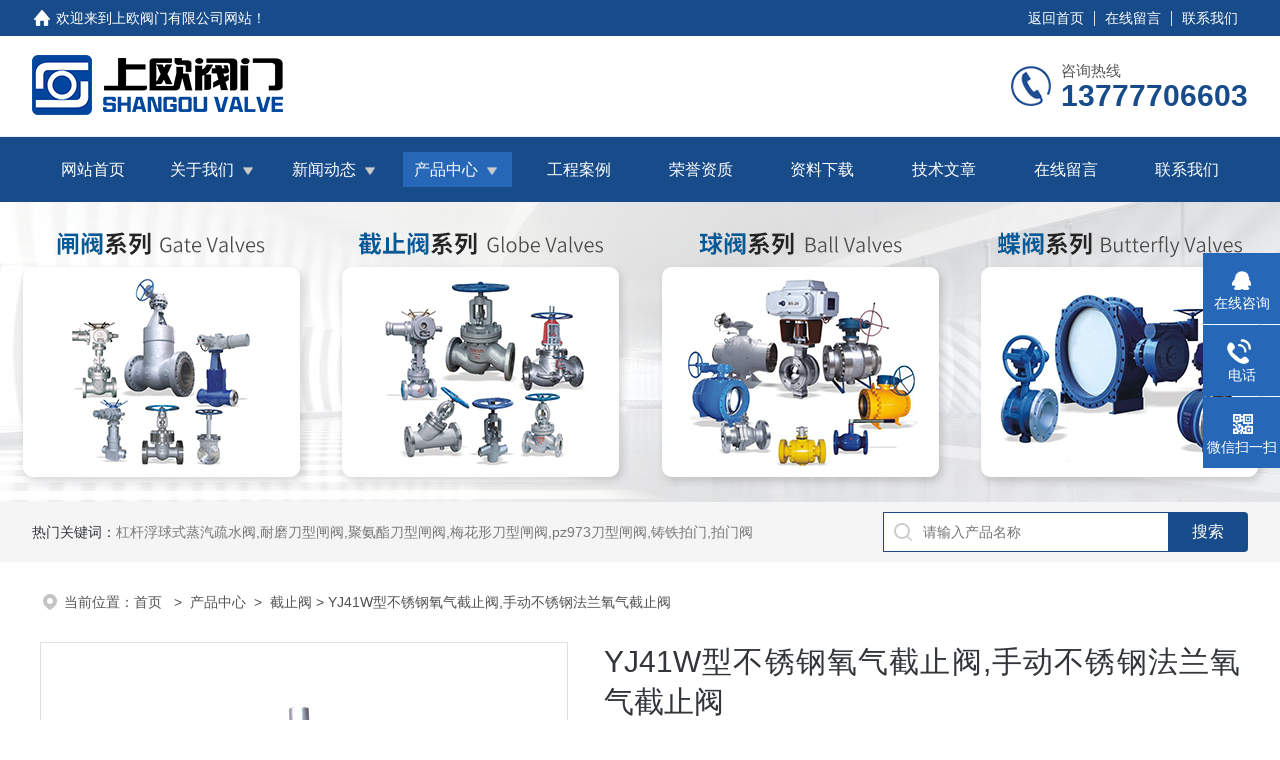

--- FILE ---
content_type: text/html; charset=utf-8
request_url: http://www.cnzlfm.com/productshow_984.html
body_size: 175113
content:
<!DOCTYPE html PUBLIC "-//W3C//DTD XHTML 1.0 Transitional//EN" "http://www.w3.org/TR/xhtml1/DTD/xhtml1-transitional.dtd">
<html xmlns="http://www.w3.org/1999/xhtml">
<head>
<meta http-equiv="Content-Type" content="text/html; charset=utf-8" />
<meta name="viewport" content="width=device-width, initial-scale=1, maximum-scale=1, user-scalable=no">
<title>自力式不锈钢截止阀-上欧阀门有限公司</title>
<meta name="keywords" content="自力式截止阀,法兰截止阀,自力式直通式截止阀,不锈钢截止阀,蜗轮软密封截止阀">
<meta name="description" content="YJ41W氧气截止阀除了具有普通阀门的功能外，又有其自身的特点">
<link rel="stylesheet" type="text/css" href="/css/style.css">
<script src="/js/jquery-3.6.0.min.js"></script>

<!--此Js使手机浏览器的active为可用状态-->
<script type="text/javascript">
    document.addEventListener("touchstart", function () { }, true);
</script>

<!--导航当前状态 JS-->
<script language="javascript" type="text/javascript"> 
	var nav= '4';
</script>
<!--导航当前状态 JS END-->
</head>

<body>
<!--headtop 开始-->
<div class="ly_headtop">
	<div class="lyht_main">
    	<div class="lyht_fl"><img src="/images/home.png">欢迎来到<a href="/">上欧阀门有限公司网站</a>！</div>
        <div class="lyht_fr"><a href="/">返回首页</a><em></em><a href="/order.html">在线留言</a><em></em><a href="/contact.html">联系我们</a></div>
        <div class="clear"></div>
    </div>
</div>
<!--headtop 结束-->


<!--头部 开始-->
<div class="ly_top">
	<div class="lytop_main">
    	<div class="ly_logo">
        	<a href="/"><img src="/images/logo.jpg" alt="上欧阀门有限公司"/></a>
        </div>                
        <div class="ly_tel">
            <span>咨询热线</span>
            <p>13777706603</p>
        </div>
        
        <div class="clear"></div>        
    </div>
</div>
<!--导航栏 开始-->
<div class="ly_nav">
    <!-- 控制menu -->
    <div class="nav_menu">
        <span></span>
        <span></span>
        <span></span>
    </div>        
    <!-- 菜单 -->
    <div class="nav_list">
        <ul class="clear">
            <li id="navId1"><a href="/">网站首页</a></li>
            <li id="navId2"><a href="/aboutus.html">关于我们</a>
            	<!--二级栏目-->
                <i></i>
                <ul>               
                    <li><a href="/aboutus.html#gsjj">公司简介</a></li>
                    <li><a href="/aboutus.html#qywh">企业文化</a></li>
                </ul>
            </li>
            <li id="navId3"><a href="/news.html">新闻动态</a>
            	<!--二级栏目-->
                <i></i>
                <ul>               
                     		                      <li><a href="/newslist_t1.html">公司新闻</a></li>
                  		     		                      <li><a href="/newslist_t14.html">行业新闻</a></li>
                  		     		                      <li><a href="/newslist_t15.html">专业新闻</a></li>
                  		                  </ul>
            </li>
            <li id="navId4"><a href="/products.html">产品中心</a>
            	<!--二级栏目-->
                <i></i>
                <ul>               
                     		                      <li><a href="/prolist_t117.html">球阀</a></li>
                  		     		                      <li><a href="/prolist_t118.html">闸阀</a></li>
                  		     		                      <li><a href="/prolist_t120.html">截止阀</a></li>
                  		     		                      <li><a href="/prolist_t119.html">止回阀</a></li>
                  		     		                      <li><a href="/prolist_t111.html">蝶阀</a></li>
                  		     		                      <li><a href="/prolist_t127.html">特种阀门</a></li>
                  		     		                      <li><a href="/prolist_t126.html">物料、粉体阀</a></li>
                  		     		                      <li><a href="/prolist_t124.html">安全阀</a></li>
                  		     		                      <li><a href="/prolist_t123.html">疏水阀</a></li>
                  		     		                      <li><a href="/prolist_t122.html">减压阀</a></li>
                  		     		                      <li><a href="/prolist_t121.html">旋塞阀</a></li>
                  		     		                      <li><a href="/yjfmbf/">眼镜阀盲板阀</a></li>
                  		     		  		     		                      <li><a href="/zhqhxf/">阻火器呼吸阀系列</a></li>
                  		     		  		     		                      <li><a href="/slkzf/">水力控制阀</a></li>
                  		     		                      <li><a href="/tzfm/">冶金特种阀门</a></li>
                  		     		                      <li><a href="/diancifa/">电磁阀</a></li>
                  		     		  		     		  		     		                      <li><a href="/tiaojiefa/">调节阀</a></li>
                  		     		  		     		  		     		  		     		                      <li><a href="/tongfengdiefa/">通风蝶阀</a></li>
                  		     		  		     		  		     		  		     		  		     		  		     		  		     		  		     		  		     		  		     		  		     		  		     		  		     		  		     		                      <li><a href="/painifa/">排泥阀</a></li>
                  		     		  		     		  		     		  		     		  		     		  		     		                      <li><a href="/paiqifa/">排气阀</a></li>
                  		     		  		     		  		     		  		     		  		     		  		     		  		     		                      <li><a href="/guolvqi/">过滤器</a></li>
                  		     		  		     		  		     		  		     		  		     		  		     		  		     		                      <li><a href="/zhamen/">污水闸门系列</a></li>
                  		     		  		     		  		     		  		     		  		     		  		     		                      <li><a href="/daoxingzhafa/">刀型闸阀</a></li>
                  		     		  		     		  		     		  		     		  		     		  		     		  		     		                      <li><a href="/shushuifa/">疏水阀</a></li>
                  		     		                      <li><a href="/prolist_t135.html">平衡阀门</a></li>
                  		     		                      <li><a href="/prolist_t134.html"> 切断阀   </a></li>
                  		     		                      <li><a href="/prolist_t133.html">排气阀   </a></li>
                  		     		                      <li><a href="/prolist_t132.html"> 放料阀 </a></li>
                  		     		                      <li><a href="/prolist_t131.html">隔膜阀 </a></li>
                  		     		  		     		                      <li><a href="/prolist_t115.html">活塞式调流调压阀</a></li>
                  		     		  		     		  		     		  		     		  		     		  		     		  		                  </ul>
            </li>
            
            <li id="navId5"><a href="/case.html">工程案例</a></li>
            <li id="navId6"><a href="/honor.html">荣誉资质</a></li>
            <li id="navId7"><a href="/down.html">资料下载</a></li>
            <li id="navId10"><a href="/article.html">技术文章</a></li>
            <li id="navId8"><a href="/order.html">在线留言</a></li>
            <li id="navId9"><a href="/contact.html">联系我们</a></li>
        </ul>
        <div class="nav_mask"></div>
    </div>
</div>
<!--导航栏 结束-->
<script language="javascript" type="text/javascript">
	try {
		document.getElementById("navId" + nav).className = "active";
	}
	catch (e) {}
</script>
<script type="text/javascript">
	$('.nav_mask').click(function(){
		$('.nav_list').removeClass('open')
	})
	$('.nav_menu,.nav_list').click(function(e){
		e.stopPropagation();
	})
	$('.ly_nav').find('.nav_menu').click(function(e){
		$('.nav_list').toggleClass('open')
	})
	$(function () {
		$(".nav_list ul li i").click(function(){
			var b=false;
			if($(this).attr("class")=="cur"){
			   b=true;
			}
			$(".nav_list ul li ul").prev("i").removeClass("cur");
			$(".nav_list>ul>li").children("ul").slideUp("fast");
			if(!b){
				$(this).addClass("cur");
				$(this).siblings("ul").slideDown("fast");
			}
		})
	});
</script>

<!--头部 结束-->
<!--ny_banner 开始-->
<div class="ny_banner"><img src="/images/ny_banner_product.jpg" /></div>
<!--ny_banner 结束-->

<!--热门关键词&搜索 开始-->
<div class="ly_hotkw_search">
	<div class="hotkw_search">
    	<div class="hotkw_left"><span>热门关键词：</span><a href="/products.html" target="_blank">杠杆浮球式蒸汽疏水阀,耐磨刀型闸阀,聚氨酯刀型闸阀,梅花形刀型闸阀,pz973刀型闸阀,铸铁拍门,拍门阀</a></div>
        <div class="search_right">
        	<form action="/products.html" method="post" onsubmit="return checkFrom(this);">
              <div class="sc_ipt"><input type="text" name="tk" placeholder="请输入产品名称" maxlength="50" /></div>
              <div class="sc_btn"><input type="submit" value="搜索" /></div>
              <div class="clear"></div>
            </form>
        </div>
        <div class="clear"></div>
    </div>
</div>
<!--热门关键词&搜索 结束-->

<!--面包屑 开始-->
<div class="ly_crumb">
	<img src="/images/crumb_icon.png" /><p>当前位置：<a href="/">首页 </a>&nbsp;&nbsp;>&nbsp;&nbsp;<a href="/products.html">产品中心</a>&nbsp;&nbsp;>&nbsp;&nbsp;<a href='/prolist_t120.html'>截止阀</a> > YJ41W型不锈钢氧气截止阀,手动不锈钢法兰氧气截止阀</p>
</div>
<!--面包屑 结束-->


<!--内页-产品详情 开始-->
<div class="ly_NyProDetail">

	<!--pro_detail_main start-->
    <div class="pro_detail_main"> 
        <div class="prodetail_img">
    
            <div id="preview">
                        <div class="jqzoom_wrap">
                        <div class="jqzoom" id="spec-n1">
                            <div id="ceshi" style="">
                            <img src="/FileUpLoad/ProductInfosFile/636554059425259186.jpg" jqimg="/FileUpLoad/ProductInfosFile/636554059425259186.jpg" />
                            </div>
                           
                        </div>
                        </div>
                        <div id="spec-n5">
                            <!--<div class="control" id="spec-left">
                                <img src="/images/left.jpg" />
                            </div>-->
                            <div id="spec-list">
                                <ul class="list-h"  >
                                			   <li><p><img onclick="jQuery('.videoItem').hide();mybaidu.window.SetPause();" src="/FileUpLoad/ProductInfosFile/636554059425259186.jpg" alt="" data-zoom-image="/FileUpLoad/ProductInfosFile/636554059425259186.jpg" onload="DrawImage(this,460,300)"></p></li>     
			    			   			    			    			                                   </ul>
                            </div>
                            <!--<div class="control" id="spec-right">
                                <img src="/images/right.jpg" />
                            </div>	-->	
                        </div>
                    </div>
            <script type=text/javascript>
                $(function(){			
                   $("#ceshi").jqueryzoom({
                        xzoom:440,
                        yzoom:440,
                        offset:10,
                        position:"right",
                        preload:1,
                        lens:1
                    });							
                    /*$("#spec-list").jdMarquee({
                        deriction:"left",
                        step:1,
                        speed:4,
                        delay:10,
                        control:true,
                        _front:"#spec-right",
                        _back:"#spec-left"
                    });*/
                    $("#spec-list li").bind("mouseover",function(){
                        var src=$(this).children().children('img').attr("src");
                        $("#ceshi").css("width", "100%");
                        $("#ceshi").css("height", "100%");
                        $("#ceshi").css("position", "");
                        $("#spec-n1 img").eq(0).attr({
                            src:src.replace("\/n5\/","\/n1\/"),
                            jqimg:src.replace("\/n5\/","\/n0\/")
                        });
                        $("#spec-list li p").each(function(){
                            $(this).css({
                                "border":"1px solid #dfdfdf"
                            });
                            })
                        $(this).children('p').css({
                            "border":"1px solid #18437a"
                        });
                    });	
                })
            </script>
            <script type=text/javascript src="/js/lib.js"></script>
            <script type=text/javascript src="/js/zzsc.js"></script>  
        </div>
    
        
        <div class="pro_detail_text">
            <h1>YJ41W型不锈钢氧气截止阀,手动不锈钢法兰氧气截止阀</h1>
            <div class="jyms"><p><span>简要描述：</span>YJ41W氧气截止阀除了具有普通阀门的功能外，又有其自身的特点</p></div>
            <ul>
           <li><img src="/images/dot.png" /><span>产品型号：</span>YJ41W</li>
           <li><img src="/images/dot.png" /><span>产品产地：</span>浙江</li>
           <li><img src="/images/dot.png" /><span>更新时间：</span>2023-04-04</li>
           <li><img src="/images/dot.png" /><span>访&nbsp;&nbsp;问&nbsp;&nbsp;量：</span>8378</li>
                
            </ul>
            <div class="pro_detail_btn">
                <a href="#cpzx" class="prodtl_btn1">产品咨询</a><a href="/contact.html" target="_blank" class="prodtl_btn2">联系我们</a>
            </div>
        </div>
        <div class="clear"></div>
    </div>
    <!--pro_detail_main end-->
	
    <div class="lyNyProDetail_con">
    	<div class="lyNyProDetail_left lyNyPro_left">
        	<div class="h_left">
                <div class="cp_type">
                    <div class="hd"><p>产品分类</p></div>
                    <div class="bd">
                        <ul>
                                			                                <li>
                            <p><a href="/prolist_t117.html">球阀</a><span></span></p>
                                <div>
                                       			        		 	                			        		 	                			        		 	                			        		 	                			        		 	                			        		 	                			        		 	                			        		 	                			        		 	                			        		 	                			        		 	                			        		 	                			        		 	                			        		 	                			        		 	                			        		 	                			        		 	                			        		 	                			        		 	                			        		 	                			        		 	                			        		 	                			        		 	                			        		 	                			        		 	                			        		 	                			        		 	                			        		 	                			        		 	                			        		 	                			        		 	                			        		 	                			        		 	                			        		 	                			        		 	                			        		 	                			        		 	                			        		 	                			        		 	                			        		 	                			        		 	                			        		 	                			        		 	                			        		 	                			        		 	                			        		 	                			        		 	                			        		 	                			        		 	                			        		 	                			        		 	                			        		 	                			        		 	                			        		 	                			        		 	                			        		 	                			        		 	                			        		 	                			        		 	                			        		 	                			        		 	                			        		 	                			        		 	                			        		 	                			        		 	                			        		 	                			        		 	                			        		 	                			        		 	                			        		 	                			        		 	                			        		 	                			        		 	                			        		 	                			        		 	                			        		 	                			        		 	                			        		 	                			        		 	                			        		 	                			        		 	                			        		 	                			        		 	                			        		 	                			        		 	                                         </div>
                            </li>
			
                         		 	    			                                <li>
                            <p><a href="/prolist_t118.html">闸阀</a><span></span></p>
                                <div>
                                       			        		 	                			        		 	                			        		 	                			        		 	                			        		 	                			        		 	                			        		 	                			        		 	                			        		 	                			        		 	                			        		 	                			        		 	                			        		 	                			        		 	                			        		 	                			        		 	                			        		 	                			        		 	                			        		 	                			        		 	                			        		 	                			        		 	                			        		 	                			        		 	                			        		 	                			        		 	                			        		 	                			        		 	                			        		 	                			        		 	                			        		 	                			        		 	                			        		 	                			        		 	                			        		 	                			        		 	                			        		 	                			        		 	                			        		 	                			        		 	                			        		 	                			        		 	                			        		 	                			        		 	                			        		 	                			        		 	                			        		 	                			        		 	                			        		 	                			        		 	                			        		 	                			        		 	                			        		 	                			        		 	                			        		 	                			        		 	                			        		 	                			        		 	                			        		 	                			        		 	                			        		 	                			        		 	                			        		 	                			        		 	                			        		 	                			        		 	                			        		 	                			        		 	                			        		 	                			        		 	                			        		 	                			        		 	                			        		 	                			        		 	                			        		 	                			        		 	                			        		 	                			        		 	                			        		 	                			        		 	                			        		 	                			        		 	                			        		 	                			        		 	                			        		 	                                         </div>
                            </li>
			
                         		 	    			                                <li>
                            <p><a href="/prolist_t120.html">截止阀</a><span></span></p>
                                <div>
                                       			        		 	                			        		 	                			        		 	                			        		 	                			        		 	                			        		 	                			        		 	                			        		 	                			        		 	                			        		 	                			        		 	                			        		 	                			        		 	                			        		 	                			        		 	                			        		 	                			        		 	                			        		 	                			        		 	                			        		 	                			        		 	                			        		 	                			        		 	                			        		 	                			        		 	                			        		 	                			        		 	                			        		 	                			        		 	                			        		 	                			        		 	                			        		 	                			        		 	                			        		 	                			        		 	                			        		 	                			        		 	                			        		 	                			        		 	                			        		 	                			        		 	                			        		 	                			        		 	                			        		 	                			        		 	                			        		 	                			        		 	                			        		 	                			        		 	                			        		 	                			        		 	                			        		 	                			        		 	                			        		 	                			        		 	                			        		 	                			        		 	                			        		 	                			        		 	                			        		 	                			        		 	                			        		 	                			        		 	                			        		 	                			        		 	                			        		 	                			        		 	                			        		 	                			        		 	                			        		 	                			        		 	                			        		 	                			        		 	                			        		 	                			        		 	                			        		 	                			        		 	                			        		 	                			        		 	                			        		 	                			        		 	                			        		 	                			        		 	                			        		 	                			        		 	                                         </div>
                            </li>
			
                         		 	    			                                <li>
                            <p><a href="/prolist_t119.html">止回阀</a><span></span></p>
                                <div>
                                       			        		 	                			        		 	                			        		 	                			        		 	                			        		 	                			        		 	                			        		 	                			        		 	                			        		 	                			        		 	                			        		 	                			        		 	                			        		 	                			        		 	                			        		 	                			        		 	                			        		 	                			        		 	                			        		 	                			        		 	                			        		 	                			        		 	                			        		 	                			        		 	                			        		 	                			        		 	                			        		 	                			        		 	                			        		 	                			        		 	                			        		 	                			        		 	                			        		 	                			        		 	                			        		 	                			        		 	                			        		 	                			        		 	                			        		 	                			        		 	                			        		 	                			        		 	                			        		 	                			        		 	                			        		 	                			        		 	                			        		 	                			        		 	                			        		 	                			        		 	                			        		 	                			        		 	                			        		 	                			        		 	                			        		 	                			        		 	                			        		 	                			        		 	                			        		 	                			        		 	                			        		 	                			        		 	                			        		 	                			        		 	                			        		 	                			        		 	                			        		 	                			        		 	                			        		 	                			        		 	                			        		 	                			        		 	                			        		 	                			        		 	                			        		 	                			        		 	                			        		 	                			        		 	                			        		 	                			        		 	                			        		 	                			        		 	                			        		 	                			        		 	                			        		 	                                         </div>
                            </li>
			
                         		 	    			                                <li>
                            <p><a href="/prolist_t111.html">蝶阀</a><span></span></p>
                                <div>
                                       			        		 	                			        		 	                			        		 	                			        		 	                			        		 	                			        		 	                			        		 	                			        		 	                			        		 	                			        		 	                			        		 	                			        		 	                			        		 	                			        		 	                			        		 	                			        		 	                			        		 	                			        		 	                			        		 	                			        		 	                			        		 	                			        		 	                			        		 	                			        		 	                			        		 	                			        		 	                			        		 	                			        		 	                			        		 	                			        		 	                			        		 	                			        		 	                			        		 	                			        		 	                			        		 	                			        		 	                			        		 	                			        		 	                			        		 	                			        		 	                			        		 	                			        		 	                			        		 	                			        		 	                			        		 	                			        		 	                			        		 	                			        		 	                			        		 	                			        		 	                			        		 	                			        		 	                			        		 	                			        		 	                			        		 	                			        		 	                			        		 	                			        		 	                			        		 	                			        		 	                			        		 	                			        		 	                			        		 	                			        		 	                			        		 	                			        		 	                			        		 	                			        		 	                			        		 	                			        		 	                			        		 	                			        		 	                			        		 	                			        		 	                			        		 	                			        		 	                			        		 	                			        		 	                			        		 	                			        		 	                			        		 	                			        		 	                			        		 	                			        		 	                			        		 	                                         </div>
                            </li>
			
                         		 	    			                                <li>
                            <p><a href="/prolist_t127.html">特种阀门</a><span></span></p>
                                <div>
                                       			        		 	                			        		 	                			        		 	                			        		 	                			        		 	                			        		 	                			        		 	                			        		 	                			        		 	                			        		 	                			        		 	                			        		 	                			        		 	                			        		 	                			        		 	                			        		 	                			        		 	                			        		 	                			        		 	                			        		 	                			        		 	                			        		 	                			        		 	                			        		 	                			        		 	                			        		 	                			        		 	                			        		 	                			        		 	                			        		 	                			        		 	                			        		 	                			        		 	                			        		 	                			        		 	                			        		 	                			        		 	                			        		 	                			        		 	                			        		 	                			        		 	                			        		 	                			        		 	                			        		 	                			        		 	                			        		 	                			        		 	                			        		 	                			        		 	                			        		 	                			        		 	                			        		 	                			        		 	                			        		 	                			        		 	                			        		 	                			        		 	                			        		 	                			        		 	                			        		 	                			        		 	                			        		 	                			        		 	                			        		 	                			        		 	                			        		 	                			        		 	                			        		 	                			        		 	                			        		 	                			        		 	                			        		 	                			        		 	                			        		 	                			        		 	                			        		 	                			        		 	                			        		 	                			        		 	                			        		 	                			        		 	                			        		 	                			        		 	                			        		 	                			        		 	                                         </div>
                            </li>
			
                         		 	    			                                <li>
                            <p><a href="/prolist_t126.html">物料、粉体阀</a><span></span></p>
                                <div>
                                       			        		 	                			        		 	                			        		 	                			        		 	                			        		 	                			        		 	                			        		 	                			        		 	                			        		 	                			        		 	                			        		 	                			        		 	                			        		 	                			        		 	                			        		 	                			        		 	                			        		 	                			        		 	                			        		 	                			        		 	                			        		 	                			        		 	                			        		 	                			        		 	                			        		 	                			        		 	                			        		 	                			        		 	                			        		 	                			        		 	                			        		 	                			        		 	                			        		 	                			        		 	                			        		 	                			        		 	                			        		 	                			        		 	                			        		 	                			        		 	                			        		 	                			        		 	                			        		 	                			        		 	                			        		 	                			        		 	                			        		 	                			        		 	                			        		 	                			        		 	                			        		 	                			        		 	                			        		 	                			        		 	                			        		 	                			        		 	                			        		 	                			        		 	                			        		 	                			        		 	                			        		 	                			        		 	                			        		 	                			        		 	                			        		 	                			        		 	                			        		 	                			        		 	                			        		 	                			        		 	                			        		 	                			        		 	                			        		 	                			        		 	                			        		 	                			        		 	                			        		 	                			        		 	                			        		 	                			        		 	                			        		 	                			        		 	                			        		 	                			        		 	                			        		 	                                         </div>
                            </li>
			
                         		 	    			                                <li>
                            <p><a href="/prolist_t124.html">安全阀</a><span></span></p>
                                <div>
                                       			        		 	                			        		 	                			        		 	                			        		 	                			        		 	                			        		 	                			        		 	                			        		 	                			        		 	                			        		 	                			        		 	                			        		 	                			        		 	                			        		 	                			        		 	                			        		 	                			        		 	                			        		 	                			        		 	                			        		 	                			        		 	                			        		 	                			        		 	                			        		 	                			        		 	                			        		 	                			        		 	                			        		 	                			        		 	                			        		 	                			        		 	                			        		 	                			        		 	                			        		 	                			        		 	                			        		 	                			        		 	                			        		 	                			        		 	                			        		 	                			        		 	                			        		 	                			        		 	                			        		 	                			        		 	                			        		 	                			        		 	                			        		 	                			        		 	                			        		 	                			        		 	                			        		 	                			        		 	                			        		 	                			        		 	                			        		 	                			        		 	                			        		 	                			        		 	                			        		 	                			        		 	                			        		 	                			        		 	                			        		 	                			        		 	                			        		 	                			        		 	                			        		 	                			        		 	                			        		 	                			        		 	                			        		 	                			        		 	                			        		 	                			        		 	                			        		 	                			        		 	                			        		 	                			        		 	                			        		 	                			        		 	                			        		 	                			        		 	                			        		 	                			        		 	                                         </div>
                            </li>
			
                         		 	    			                                <li>
                            <p><a href="/prolist_t123.html">疏水阀</a><span></span></p>
                                <div>
                                       			        		 	                			        		 	                			        		 	                			        		 	                			        		 	                			        		 	                			        		 	                			        		 	                			        		 	                			        		 	                			        		 	                			        		 	                			        		 	                			        		 	                			        		 	                			        		 	                			        		 	                			        		 	                			        		 	                			        		 	                			        		 	                			        		 	                			        		 	                			        		 	                			        		 	                			        		 	                			        		 	                			        		 	                			        		 	                			        		 	                			        		 	                			        		 	                			        		 	                			        		 	                			        		 	                			        		 	                			        		 	                			        		 	                			        		 	                			        		 	                			        		 	                			        		 	                			        		 	                			        		 	                			        		 	                			        		 	                			        		 	                			        		 	                			        		 	                			        		 	                			        		 	                			        		 	                			        		 	                			        		 	                			        		 	                			        		 	                			        		 	                			        		 	                			        		 	                			        		 	                			        		 	                			        		 	                			        		 	                			        		 	                			        		 	                			        		 	                			        		 	                			        		 	                			        		 	                			        		 	                			        		 	                			        		 	                			        		 	                			        		 	                			        		 	                			        		 	                			        		 	                			        		 	                			        		 	                			        		 	                			        		 	                			        		 	                			        		 	                			        		 	                			        		 	                                         </div>
                            </li>
			
                         		 	    			                                <li>
                            <p><a href="/prolist_t122.html">减压阀</a><span></span></p>
                                <div>
                                       			        		 	                			        		 	                			        		 	                			        		 	                			        		 	                			        		 	                			        		 	                			        		 	                			        		 	                			        		 	                			        		 	                			        		 	                			        		 	                			        		 	                			        		 	                			        		 	                			        		 	                			        		 	                			        		 	                			        		 	                			        		 	                			        		 	                			        		 	                			        		 	                			        		 	                			        		 	                			        		 	                			        		 	                			        		 	                			        		 	                			        		 	                			        		 	                			        		 	                			        		 	                			        		 	                			        		 	                			        		 	                			        		 	                			        		 	                			        		 	                			        		 	                			        		 	                			        		 	                			        		 	                			        		 	                			        		 	                			        		 	                			        		 	                			        		 	                			        		 	                			        		 	                			        		 	                			        		 	                			        		 	                			        		 	                			        		 	                			        		 	                			        		 	                			        		 	                			        		 	                			        		 	                			        		 	                			        		 	                			        		 	                			        		 	                			        		 	                			        		 	                			        		 	                			        		 	                			        		 	                			        		 	                			        		 	                			        		 	                			        		 	                			        		 	                			        		 	                			        		 	                			        		 	                			        		 	                			        		 	                			        		 	                			        		 	                			        		 	                			        		 	                			        		 	                                         </div>
                            </li>
			
                         		 	    			                                <li>
                            <p><a href="/prolist_t121.html">旋塞阀</a><span></span></p>
                                <div>
                                       			        		 	                			        		 	                			        		 	                			        		 	                			        		 	                			        		 	                			        		 	                			        		 	                			        		 	                			        		 	                			        		 	                			        		 	                			        		 	                			        		 	                			        		 	                			        		 	                			        		 	                			        		 	                			        		 	                			        		 	                			        		 	                			        		 	                			        		 	                			        		 	                			        		 	                			        		 	                			        		 	                			        		 	                			        		 	                			        		 	                			        		 	                			        		 	                			        		 	                			        		 	                			        		 	                			        		 	                			        		 	                			        		 	                			        		 	                			        		 	                			        		 	                			        		 	                			        		 	                			        		 	                			        		 	                			        		 	                			        		 	                			        		 	                			        		 	                			        		 	                			        		 	                			        		 	                			        		 	                			        		 	                			        		 	                			        		 	                			        		 	                			        		 	                			        		 	                			        		 	                			        		 	                			        		 	                			        		 	                			        		 	                			        		 	                			        		 	                			        		 	                			        		 	                			        		 	                			        		 	                			        		 	                			        		 	                			        		 	                			        		 	                			        		 	                			        		 	                			        		 	                			        		 	                			        		 	                			        		 	                			        		 	                			        		 	                			        		 	                			        		 	                			        		 	                                         </div>
                            </li>
			
                         		 	    			                                <li>
                            <p><a href="/yjfmbf/">眼镜阀盲板阀</a><span></span></p>
                                <div>
                                       			        		 	                			        		 	                			        		 	                			        		 	                			        		 	                			        		 	                			        		 	                			        		 	                			        		 	                			        		 	                			        		 	                			        		 	                			        		 	                			        		 	                			        		 	                			        		 	                			        		 	                			        		 	                			        		 	                			        		 	                			        		 	                			        		 	                			        		 	                			        		 	                			        		 	                			        		 	                			        		 	                			        		 	                			        		 	                			        		 	                			        		 	                			        		 	                			        		 	                			        		 	                			        		 	                			        		 	                			        		 	                			        		 	                			        		 	                			        		 	                			        		 	                			        		 	                			        		 	                			        		 	                			        		 	                			        		 	                			        		 	                			        		 	                			        		 	                			        		 	                			        		 	                			        		 	                			        		 	                			        		 	                			        		 	                			        		 	                			        		 	                			        		 	                			        		 	                			        		 	                			        		 	                			        		 	                			        		 	                			        		 	                			        		 	                			        		 	                			        		 	                			        		 	                			        		 	                			        		 	                			        		 	                			        		 	                			        		 	                			        		 	                			        		 	                			        		 	                			        		 	                			        		 	                			        		 	                			        		 	                			        		 	                			        		 	                			        		 	                			        		 	                			        		 	                                         </div>
                            </li>
			
                         		 	    			    		 	    			                                <li>
                            <p><a href="/zhqhxf/">阻火器呼吸阀系列</a><span></span></p>
                                <div>
                                       			        		 	                			        		 	                			        		 	                			        		 	                			        		 	                			        		 	                			        		 	                			        		 	                			        		 	                			        		 	                			        		 	                			        		 	                			        		 	                			        		 	                			        		 	                			        		 	                			        		 	                			        		 	                			        		 	                			        		 	                			        		 	                			        		 	                			        		 	                			        		 	                			        		 	                			        		 	                			        		 	                			        		 	                			        		 	                			        		 	                			        		 	                			        		 	                			        		 	                			        		 	                			        		 	                			        		 	                			        		 	                			        		 	                			        		 	                			        		 	                			        		 	                			        		 	                			        		 	                			        		 	                			        		 	                			        		 	                			        		 	                			        		 	                			        		 	                			        		 	                			        		 	                			        		 	                			        		 	                			        		 	                			        		 	                			        		 	                			        		 	                			        		 	                			        		 	                			        		 	                			        		 	                			        		 	                			        		 	                			        		 	                			        		 	                			        		 	                			        		 	                			        		 	                			        		 	                			        		 	                			        		 	                			        		 	                			        		 	                			        		 	                			        		 	                			        		 	                			        		 	                			        		 	                			        		 	                			        		 	                			        		 	                			        		 	                			        		 	                			        		 	                			        		 	                                         </div>
                            </li>
			
                         		 	    			    		 	    			                                <li>
                            <p><a href="/slkzf/">水力控制阀</a><span></span></p>
                                <div>
                                       			        		 	                			        		 	                			        		 	                			        		 	                			        		 	                			        		 	                			        		 	                			        		 	                			        		 	                			        		 	                			        		 	                			        		 	                			        		 	                			        		 	                			        		 	                			        		 	                			        		 	                			        		 	                			        		 	                			        		 	                			        		 	                			        		 	                			        		 	                			        		 	                			        		 	                			        		 	                			        		 	                			        		 	                			        		 	                			        		 	                			        		 	                			        		 	                			        		 	                			        		 	                			        		 	                			        		 	                			        		 	                			        		 	                			        		 	                			        		 	                			        		 	                			        		 	                			        		 	                			        		 	                			        		 	                			        		 	                			        		 	                			        		 	                			        		 	                			        		 	                			        		 	                			        		 	                			        		 	                			        		 	                			        		 	                			        		 	                			        		 	                			        		 	                			        		 	                			        		 	                			        		 	                			        		 	                			        		 	                			        		 	                			        		 	                			        		 	                			        		 	                			        		 	                			        		 	                			        		 	                			        		 	                			        		 	                			        		 	                			        		 	                			        		 	                			        		 	                			        		 	                			        		 	                			        		 	                			        		 	                			        		 	                			        		 	                			        		 	                			        		 	                			        		 	                                         </div>
                            </li>
			
                         		 	    			                                <li>
                            <p><a href="/tzfm/">冶金特种阀门</a><span></span></p>
                                <div>
                                       			        		 	                			        		 	                			        		 	                			        		 	                			        		 	                			        		 	                			        		 	                			        		 	                			        		 	                			        		 	                			        		 	                			        		 	                			        		 	                			        		 	                			        		 	                			        		 	                			        		 	                			        		 	                			        		 	                			        		 	                			        		 	                			        		 	                			        		 	                			        		 	                			        		 	                			        		 	                			        		 	                			        		 	                			        		 	                			        		 	                			        		 	                			        		 	                			        		 	                			        		 	                			        		 	                			        		 	                			        		 	                			        		 	                			        		 	                			        		 	                			        		 	                			        		 	                			        		 	                			        		 	                			        		 	                			        		 	                			        		 	                			        		 	                			        		 	                			        		 	                			        		 	                			        		 	                			        		 	                			        		 	                			        		 	                			        		 	                			        		 	                			        		 	                			        		 	                			        		 	                			        		 	                			        		 	                			        		 	                			        		 	                			        		 	                			        		 	                			        		 	                			        		 	                			        		 	                			        		 	                			        		 	                			        		 	                			        		 	                			        		 	                			        		 	                			        		 	                			        		 	                			        		 	                			        		 	                			        		 	                			        		 	                			        		 	                			        		 	                			        		 	                			        		 	                                         </div>
                            </li>
			
                         		 	    			                                <li>
                            <p><a href="/diancifa/">电磁阀</a><span></span></p>
                                <div>
                                       			        		 	                			        		 	                			        		 	                			        		 	                			        		 	                			        		 	                			        		 	                			        		 	                			        		 	                			        		 	                			        		 	                			        		 	                			        		 	                			        		 	                			        		 	                			        		 	                			        		 	                			        		 	                			        		 	                			        		 	                			        		 	                			        		 	                			        		 	                			        		 	                			        		 	                			        		 	                			        		 	                			        		 	                			        		 	                			        		 	                			        		 	                			        		 	                			        		 	                			        		 	                			        		 	                			        		 	                			        		 	                			        		 	                			        		 	                			        		 	                			        		 	                			        		 	                			        		 	                			        		 	                			        		 	                			        		 	                			        		 	                			        		 	                			        		 	                			        		 	                			        		 	                			        		 	                			        		 	                			        		 	                			        		 	                			        		 	                			        		 	                			        		 	                			        		 	                			        		 	                			        		 	                			        		 	                			        		 	                			        		 	                			        		 	                			        		 	                			        		 	                			        		 	                			        		 	                			        		 	                			        		 	                			        		 	                			        		 	                			        		 	                			        		 	                			        		 	                			        		 	                			        		 	                			        		 	                			        		 	                			        		 	                			        		 	                			        		 	                			        		 	                			        		 	                                         </div>
                            </li>
			
                         		 	    			    		 	    			    		 	    			                                <li>
                            <p><a href="/tiaojiefa/">调节阀</a><span></span></p>
                                <div>
                                       			        		 	                			        		 	                			        		 	                			        		 	                			        		 	                			        		 	                			        		 	                			        		 	                			        		 	                			        		 	                			        		 	                			        		 	                			        		 	                			        		 	                			        		 	                			        		 	                			        		 	                			        		 	                			        		 	                			        		 	                			        		 	                			        		 	                			        		 	                			        		 	                			        		 	                			        		 	                			        		 	                			        		 	                			        		 	                			        		 	                			        		 	                			        		 	                			        		 	                			        		 	                			        		 	                			        		 	                			        		 	                			        		 	                			        		 	                			        		 	                			        		 	                			        		 	                			        		 	                			        		 	                			        		 	                			        		 	                			        		 	                			        		 	                			        		 	                			        		 	                			        		 	                			        		 	                			        		 	                			        		 	                			        		 	                			        		 	                			        		 	                			        		 	                			        		 	                			        		 	                			        		 	                			        		 	                			        		 	                			        		 	                			        		 	                			        		 	                			        		 	                			        		 	                			        		 	                			        		 	                			        		 	                			        		 	                			        		 	                			        		 	                			        		 	                			        		 	                			        		 	                			        		 	                			        		 	                			        		 	                			        		 	                			        		 	                			        		 	                			        		 	                			        		 	                                         </div>
                            </li>
			
                         		 	    			    		 	    			    		 	    			    		 	    			                                <li>
                            <p><a href="/tongfengdiefa/">通风蝶阀</a><span></span></p>
                                <div>
                                       			        		 	                			        		 	                			        		 	                			        		 	                			        		 	                			        		 	                			        		 	                			        		 	                			        		 	                			        		 	                			        		 	                			        		 	                			        		 	                			        		 	                			        		 	                			        		 	                			        		 	                			        		 	                			        		 	                			        		 	                			        		 	                			        		 	                			        		 	                			        		 	                			        		 	                			        		 	                			        		 	                			        		 	                			        		 	                			        		 	                			        		 	                			        		 	                			        		 	                			        		 	                			        		 	                			        		 	                			        		 	                			        		 	                			        		 	                			        		 	                			        		 	                			        		 	                			        		 	                			        		 	                			        		 	                			        		 	                			        		 	                			        		 	                			        		 	                			        		 	                			        		 	                			        		 	                			        		 	                			        		 	                			        		 	                			        		 	                			        		 	                			        		 	                			        		 	                			        		 	                			        		 	                			        		 	                			        		 	                			        		 	                			        		 	                			        		 	                			        		 	                			        		 	                			        		 	                			        		 	                			        		 	                			        		 	                			        		 	                			        		 	                			        		 	                			        		 	                			        		 	                			        		 	                			        		 	                			        		 	                			        		 	                			        		 	                			        		 	                			        		 	                			        		 	                                         </div>
                            </li>
			
                         		 	    			    		 	    			    		 	    			    		 	    			    		 	    			    		 	    			    		 	    			    		 	    			    		 	    			    		 	    			    		 	    			    		 	    			    		 	    			    		 	    			                                <li>
                            <p><a href="/painifa/">排泥阀</a><span></span></p>
                                <div>
                                       			        		 	                			        		 	                			        		 	                			        		 	                			        		 	                			        		 	                			        		 	                			        		 	                			        		 	                			        		 	                			        		 	                			        		 	                			        		 	                			        		 	                			        		 	                			        		 	                			        		 	                			        		 	                			        		 	                			        		 	                			        		 	                			        		 	                			        		 	                			        		 	                			        		 	                			        		 	                			                                            <a href="/shuishangshidifa/">水上式底阀</a>
                                 		 	                			        		 	                			        		 	                			                                            <a href="/chidipainifa/">池底排泥阀</a>
                                 		 	                			        		 	                			        		 	                			        		 	                			                                            <a href="/diandongpainifa/">电动排泥阀</a>
                                 		 	                			        		 	                			        		 	                			        		 	                			        		 	                			        		 	                			                                            <a href="/santongpainifa/">三通排泥阀</a>
                                 		 	                			        		 	                			        		 	                			        		 	                			        		 	                			        		 	                			                                            <a href="/jiaoshipainifa/">角式排泥阀</a>
                                 		 	                			        		 	                			        		 	                			        		 	                			        		 	                			        		 	                			        		 	                			                                            <a href="/shoudongpainifa/">手动排泥阀</a>
                                 		 	                			        		 	                			        		 	                			        		 	                			        		 	                			        		 	                			        		 	                			        		 	                			        		 	                			                                            <a href="/gemoshipainifa/">隔膜式排泥阀</a>
                                 		 	                			        		 	                			        		 	                			        		 	                			        		 	                			        		 	                			                                            <a href="/yedongchidipainifa/">液动池底排泥阀</a>
                                 		 	                			        		 	                			        		 	                			        		 	                			        		 	                			        		 	                			        		 	                			        		 	                			        		 	                			        		 	                			        		 	                			        		 	                			        		 	                			        		 	                			                                            <a href="/kuaikaipainifa/">快开排泥阀</a>
                                 		 	                			        		 	                			        		 	                			        		 	                                         </div>
                            </li>
			
                         		 	    			    		 	    			    		 	    			    		 	    			    		 	    			    		 	    			                                <li>
                            <p><a href="/paiqifa/">排气阀</a><span></span></p>
                                <div>
                                       			        		 	                			        		 	                			        		 	                			        		 	                			        		 	                			        		 	                			        		 	                			        		 	                			        		 	                			        		 	                			        		 	                			        		 	                			        		 	                			        		 	                			        		 	                			        		 	                			        		 	                			        		 	                			        		 	                			        		 	                			        		 	                			        		 	                			        		 	                			        		 	                			        		 	                			        		 	                			        		 	                			        		 	                			        		 	                			        		 	                			        		 	                			        		 	                			        		 	                			        		 	                			        		 	                			        		 	                			        		 	                			        		 	                			        		 	                			        		 	                			        		 	                			        		 	                			        		 	                			        		 	                			        		 	                			        		 	                			        		 	                			        		 	                			                                            <a href="/shuangkoupaiqifa/">双口排气阀</a>
                                 		 	                			        		 	                			        		 	                			        		 	                			        		 	                			        		 	                			        		 	                			                                            <a href="/dankoupaiqifa/">单口排气阀</a>
                                 		 	                			        		 	                			        		 	                			        		 	                			        		 	                			        		 	                			        		 	                			                                            <a href="/wushuipaiqifa/">污水排气阀</a>
                                 		 	                			        		 	                			        		 	                			        		 	                			        		 	                			        		 	                			                                            <a href="/quanyagaoshupqf/">全压高速排气阀</a>
                                 		 	                			        		 	                			        		 	                			        		 	                			        		 	                			        		 	                			        		 	                			        		 	                			        		 	                			        		 	                			        		 	                			        		 	                			        		 	                			        		 	                			                                            <a href="/fuheshipaiqifa/">复合式排气阀</a>
                                 		 	                			        		 	                			        		 	                                         </div>
                            </li>
			
                         		 	    			    		 	    			    		 	    			    		 	    			    		 	    			    		 	    			    		 	    			                                <li>
                            <p><a href="/guolvqi/">过滤器</a><span></span></p>
                                <div>
                                       			        		 	                			        		 	                			        		 	                			        		 	                			        		 	                			        		 	                			        		 	                			        		 	                			        		 	                			        		 	                			        		 	                			        		 	                			        		 	                			        		 	                			        		 	                			        		 	                			        		 	                			        		 	                			        		 	                			        		 	                			        		 	                			        		 	                			        		 	                			        		 	                			        		 	                			        		 	                			        		 	                			        		 	                			        		 	                			        		 	                			        		 	                			                                            <a href="/tianranqiguolvqi/">天燃气过滤器</a>
                                 		 	                			        		 	                			        		 	                			        		 	                			        		 	                			                                            <a href="/meibiaoyxingglq/">美标Y型过滤器</a>
                                 		 	                			        		 	                			        		 	                			        		 	                			        		 	                			        		 	                			                                            <a href="/wushuiguandaoglq/">污水管道过滤器</a>
                                 		 	                			        		 	                			        		 	                			        		 	                			        		 	                			        		 	                			        		 	                			                                            <a href="/txingguandaoglq/">t型管道过滤器</a>
                                 		 	                			        		 	                			        		 	                			        		 	                			        		 	                			        		 	                			        		 	                			                                            <a href="/yxingguandaoguolvqi/">y型管道过滤器</a>
                                 		 	                			        		 	                			        		 	                			        		 	                			        		 	                			        		 	                			        		 	                			                                            <a href="/pingdilanshiglq/">平底蓝式过滤器</a>
                                 		 	                			        		 	                			        		 	                			        		 	                			        		 	                			        		 	                			                                            <a href="/gaodilanshiglq/">高低蓝式过滤器</a>
                                 		 	                			        		 	                			        		 	                			        		 	                			        		 	                			        		 	                			        		 	                			        		 	                			        		 	                			        		 	                			        		 	                			        		 	                			        		 	                			        		 	                			                                            <a href="/lanshizhitongglq/">蓝式直通过滤器</a>
                                 		 	                			        		 	                                         </div>
                            </li>
			
                         		 	    			    		 	    			    		 	    			    		 	    			    		 	    			    		 	    			    		 	    			                                <li>
                            <p><a href="/zhamen/">污水闸门系列</a><span></span></p>
                                <div>
                                       			        		 	                			        		 	                			        		 	                			        		 	                			        		 	                			        		 	                			        		 	                			        		 	                			        		 	                			        		 	                			        		 	                			        		 	                			        		 	                			        		 	                			        		 	                			        		 	                			        		 	                			        		 	                			        		 	                			        		 	                			        		 	                			        		 	                			        		 	                			        		 	                			        		 	                			                                            <a href="/zxf/">固定锥形阀</a>
                                 		 	                			        		 	                			        		 	                			                                            <a href="/dieliangzhamen/">叠梁闸门</a>
                                 		 	                			        		 	                			        		 	                			        		 	                			        		 	                			        		 	                			                                            <a href="/yitishizhamen/">一体式闸门</a>
                                 		 	                			        		 	                			        		 	                			        		 	                			        		 	                			        		 	                			                                            <a href="/fubishizhamen/">附壁式闸门</a>
                                 		 	                			        		 	                			        		 	                			        		 	                			        		 	                			        		 	                			                                            <a href="/gangzhizhamen/">钢制闸门</a>
                                 		 	                			        		 	                			        		 	                			        		 	                			        		 	                			        		 	                			        		 	                			                                            <a href="/zhutiexiangtongzm/">铸铁镶铜闸门</a>
                                 		 	                			        		 	                			        		 	                			        		 	                			        		 	                			        		 	                			                                            <a href="/qudaozhamen/">渠道闸门</a>
                                 		 	                			        		 	                			        		 	                			        		 	                			        		 	                			        		 	                			                                            <a href="/fangxingluoganzm/">方形螺杆闸门</a>
                                 		 	                			        		 	                			        		 	                			        		 	                			        		 	                			        		 	                			        		 	                			        		 	                			        		 	                			        		 	                			        		 	                			        		 	                			        		 	                			        		 	                			                                            <a href="/paimen/">拍门阀</a>
                                 		 	                			        		 	                			        		 	                			        		 	                			        		 	                			        		 	                                         </div>
                            </li>
			
                         		 	    			    		 	    			    		 	    			    		 	    			    		 	    			    		 	    			                                <li>
                            <p><a href="/daoxingzhafa/">刀型闸阀</a><span></span></p>
                                <div>
                                       			        		 	                			        		 	                			        		 	                			        		 	                			        		 	                			        		 	                			        		 	                			        		 	                			        		 	                			        		 	                			        		 	                			        		 	                			        		 	                			        		 	                			        		 	                			        		 	                			        		 	                			        		 	                			                                            <a href="/agdxzf/">暗杆刀型闸阀</a>
                                 		 	                			        		 	                			        		 	                			                                            <a href="/jiangyefa/">浆液阀</a>
                                 		 	                			        		 	                			        		 	                			        		 	                			        		 	                			        		 	                			        		 	                			        		 	                			        		 	                			                                            <a href="/tcdxzf/">陶瓷刀型闸阀</a>
                                 		 	                			        		 	                			        		 	                			        		 	                			        		 	                			                                            <a href="/ngwdxzf/">耐高温刀型闸阀</a>
                                 		 	                			        		 	                			        		 	                			        		 	                			        		 	                			        		 	                			                                            <a href="/fangxingdaozhafa/">方形刀闸阀</a>
                                 		 	                			        		 	                			        		 	                			        		 	                			        		 	                			        		 	                			                                            <a href="/chenfudaoxingzhafa/">衬氟刀型闸阀</a>
                                 		 	                			        		 	                			        		 	                			        		 	                			        		 	                			        		 	                			        		 	                			                                            <a href="/pz73daoxingzhafa/">pz73/pz973/pz673刀型闸阀</a>
                                 		 	                			        		 	                			        		 	                			        		 	                			        		 	                			        		 	                			                                            <a href="/mhxdxzf/">梅花形刀型闸阀</a>
                                 		 	                			        		 	                			        		 	                			        		 	                			        		 	                			        		 	                			                                            <a href="/jazdxzf/">聚氨酯刀型闸阀</a>
                                 		 	                			        		 	                			        		 	                			        		 	                			        		 	                			        		 	                			        		 	                			        		 	                			        		 	                			        		 	                			        		 	                			        		 	                			        		 	                			        		 	                			                                            <a href="/naimodaoxingzhafa/">耐磨刀型闸阀</a>
                                 		 	                			        		 	                			        		 	                			        		 	                			        		 	                                         </div>
                            </li>
			
                         		 	    			    		 	    			    		 	    			    		 	    			    		 	    			    		 	    			    		 	    			                                <li>
                            <p><a href="/shushuifa/">疏水阀</a><span></span></p>
                                <div>
                                       			        		 	                			        		 	                			        		 	                			        		 	                			        		 	                			        		 	                			        		 	                			        		 	                			        		 	                			        		 	                			        		 	                			        		 	                			                                            <a href="/prolist_t114.html">蒸汽疏水阀</a>
                                 		 	                			        		 	                			                                            <a href="/prolist_t113.html">疏水阀产品实物图</a>
                                 		 	                			        		 	                			        		 	                			        		 	                			        		 	                			                                            <a href="/shuangjinshupianshi/">双金属片式疏水阀</a>
                                 		 	                			        		 	                			        		 	                			                                            <a href="/gwgyssf/">高温高压疏水阀</a>
                                 		 	                			                                            <a href="/qidongshushuifa/">气动疏水阀</a>
                                 		 	                			        		 	                			        		 	                			        		 	                			                                            <a href="/diandongshushuifa/">电动疏水阀</a>
                                 		 	                			        		 	                			        		 	                			        		 	                			        		 	                			                                            <a href="/cs41hshushuifa/">cs41h/cs49h/cs11h疏水阀</a>
                                 		 	                			        		 	                			        		 	                			        		 	                			        		 	                			                                            <a href="/kthwssf/">可调恒温疏水阀</a>
                                 		 	                			        		 	                			        		 	                			        		 	                			        		 	                			        		 	                			                                            <a href="/rdlypsssf/">热动力圆盘式疏水阀</a>
                                 		 	                			        		 	                			        		 	                			        		 	                			        		 	                			        		 	                			        		 	                			                                            <a href="/gwgyypszqssf/">高温高压圆盘式蒸汽疏水阀</a>
                                 		 	                			        		 	                			        		 	                			        		 	                			        		 	                			        		 	                			        		 	                			                                            <a href="/ziyoufuqiushi/">自由浮球式疏水阀</a>
                                 		 	                			        		 	                			        		 	                			        		 	                			        		 	                			        		 	                			        		 	                			        		 	                			        		 	                			        		 	                			        		 	                			        		 	                			        		 	                			                                            <a href="/buxiugangshushuifa/">不锈钢疏水阀</a>
                                 		 	                			        		 	                			        		 	                			        		 	                			        		 	                			        		 	                			        		 	                			        		 	                			        		 	                			        		 	                			        		 	                			        		 	                			        		 	                			        		 	                			                                            <a href="/ggfqsssf/">杠杆浮球式疏水阀</a>
                                 		 	                                         </div>
                            </li>
			
                         		 	    			                                <li>
                            <p><a href="/prolist_t135.html">平衡阀门</a><span></span></p>
                                <div>
                                       			        		 	                			        		 	                			        		 	                			        		 	                			        		 	                			        		 	                			        		 	                			        		 	                			        		 	                			        		 	                			        		 	                			        		 	                			        		 	                			        		 	                			        		 	                			        		 	                			        		 	                			        		 	                			        		 	                			        		 	                			        		 	                			        		 	                			        		 	                			        		 	                			        		 	                			        		 	                			        		 	                			        		 	                			        		 	                			        		 	                			        		 	                			        		 	                			        		 	                			        		 	                			        		 	                			        		 	                			        		 	                			        		 	                			        		 	                			        		 	                			        		 	                			        		 	                			        		 	                			        		 	                			        		 	                			        		 	                			        		 	                			        		 	                			        		 	                			        		 	                			        		 	                			        		 	                			        		 	                			        		 	                			        		 	                			        		 	                			        		 	                			        		 	                			        		 	                			        		 	                			        		 	                			        		 	                			        		 	                			        		 	                			        		 	                			        		 	                			        		 	                			        		 	                			        		 	                			        		 	                			        		 	                			        		 	                			        		 	                			        		 	                			        		 	                			        		 	                			        		 	                			        		 	                			        		 	                			        		 	                			        		 	                			        		 	                			        		 	                			        		 	                			        		 	                                         </div>
                            </li>
			
                         		 	    			                                <li>
                            <p><a href="/prolist_t134.html"> 切断阀   </a><span></span></p>
                                <div>
                                       			        		 	                			        		 	                			        		 	                			        		 	                			        		 	                			        		 	                			        		 	                			        		 	                			        		 	                			        		 	                			        		 	                			        		 	                			        		 	                			        		 	                			        		 	                			        		 	                			        		 	                			        		 	                			        		 	                			        		 	                			        		 	                			        		 	                			        		 	                			        		 	                			        		 	                			        		 	                			        		 	                			        		 	                			        		 	                			        		 	                			        		 	                			        		 	                			        		 	                			        		 	                			        		 	                			        		 	                			        		 	                			        		 	                			        		 	                			        		 	                			        		 	                			        		 	                			        		 	                			        		 	                			        		 	                			        		 	                			        		 	                			        		 	                			        		 	                			        		 	                			        		 	                			        		 	                			        		 	                			        		 	                			        		 	                			        		 	                			        		 	                			        		 	                			        		 	                			        		 	                			        		 	                			        		 	                			        		 	                			        		 	                			        		 	                			        		 	                			        		 	                			        		 	                			        		 	                			        		 	                			        		 	                			        		 	                			        		 	                			        		 	                			        		 	                			        		 	                			        		 	                			        		 	                			        		 	                			        		 	                			        		 	                			        		 	                			        		 	                			        		 	                			        		 	                                         </div>
                            </li>
			
                         		 	    			                                <li>
                            <p><a href="/prolist_t133.html">排气阀   </a><span></span></p>
                                <div>
                                       			        		 	                			        		 	                			        		 	                			        		 	                			        		 	                			        		 	                			        		 	                			        		 	                			        		 	                			        		 	                			        		 	                			        		 	                			        		 	                			        		 	                			        		 	                			        		 	                			        		 	                			        		 	                			        		 	                			        		 	                			        		 	                			        		 	                			        		 	                			        		 	                			        		 	                			        		 	                			        		 	                			        		 	                			        		 	                			        		 	                			        		 	                			        		 	                			        		 	                			        		 	                			        		 	                			        		 	                			        		 	                			        		 	                			        		 	                			        		 	                			        		 	                			        		 	                			        		 	                			        		 	                			        		 	                			        		 	                			        		 	                			        		 	                			        		 	                			        		 	                			        		 	                			        		 	                			        		 	                			        		 	                			        		 	                			        		 	                			        		 	                			        		 	                			        		 	                			        		 	                			        		 	                			        		 	                			        		 	                			        		 	                			        		 	                			        		 	                			        		 	                			        		 	                			        		 	                			        		 	                			        		 	                			        		 	                			        		 	                			        		 	                			        		 	                			        		 	                			        		 	                			        		 	                			        		 	                			        		 	                			        		 	                			        		 	                			        		 	                			        		 	                			        		 	                                         </div>
                            </li>
			
                         		 	    			                                <li>
                            <p><a href="/prolist_t132.html"> 放料阀 </a><span></span></p>
                                <div>
                                       			        		 	                			        		 	                			        		 	                			        		 	                			        		 	                			        		 	                			        		 	                			        		 	                			        		 	                			        		 	                			        		 	                			        		 	                			        		 	                			        		 	                			        		 	                			        		 	                			        		 	                			        		 	                			        		 	                			        		 	                			        		 	                			        		 	                			        		 	                			        		 	                			        		 	                			        		 	                			        		 	                			        		 	                			        		 	                			        		 	                			        		 	                			        		 	                			        		 	                			        		 	                			        		 	                			        		 	                			        		 	                			        		 	                			        		 	                			        		 	                			        		 	                			        		 	                			        		 	                			        		 	                			        		 	                			        		 	                			        		 	                			        		 	                			        		 	                			        		 	                			        		 	                			        		 	                			        		 	                			        		 	                			        		 	                			        		 	                			        		 	                			        		 	                			        		 	                			        		 	                			        		 	                			        		 	                			        		 	                			        		 	                			        		 	                			        		 	                			        		 	                			        		 	                			        		 	                			        		 	                			        		 	                			        		 	                			        		 	                			        		 	                			        		 	                			        		 	                			        		 	                			        		 	                			        		 	                			        		 	                			        		 	                			        		 	                			        		 	                			        		 	                			        		 	                                         </div>
                            </li>
			
                         		 	    			                                <li>
                            <p><a href="/prolist_t131.html">隔膜阀 </a><span></span></p>
                                <div>
                                       			        		 	                			        		 	                			        		 	                			        		 	                			        		 	                			        		 	                			        		 	                			        		 	                			        		 	                			        		 	                			        		 	                			        		 	                			        		 	                			        		 	                			        		 	                			        		 	                			        		 	                			        		 	                			        		 	                			        		 	                			        		 	                			        		 	                			        		 	                			        		 	                			        		 	                			        		 	                			        		 	                			        		 	                			        		 	                			        		 	                			        		 	                			        		 	                			        		 	                			        		 	                			        		 	                			        		 	                			        		 	                			        		 	                			        		 	                			        		 	                			        		 	                			        		 	                			        		 	                			        		 	                			        		 	                			        		 	                			        		 	                			        		 	                			        		 	                			        		 	                			        		 	                			        		 	                			        		 	                			        		 	                			        		 	                			        		 	                			        		 	                			        		 	                			        		 	                			        		 	                			        		 	                			        		 	                			        		 	                			        		 	                			        		 	                			        		 	                			        		 	                			        		 	                			        		 	                			        		 	                			        		 	                			        		 	                			        		 	                			        		 	                			        		 	                			        		 	                			        		 	                			        		 	                			        		 	                			        		 	                			        		 	                			        		 	                			        		 	                			        		 	                			        		 	                                         </div>
                            </li>
			
                         		 	    			    		 	    			                                <li>
                            <p><a href="/prolist_t115.html">活塞式调流调压阀</a><span></span></p>
                                <div>
                                       			        		 	                			        		 	                			        		 	                			        		 	                			        		 	                			        		 	                			        		 	                			        		 	                			        		 	                			        		 	                			        		 	                			        		 	                			        		 	                			        		 	                			        		 	                			        		 	                			        		 	                			        		 	                			        		 	                			        		 	                			        		 	                			        		 	                			        		 	                			        		 	                			        		 	                			        		 	                			        		 	                			        		 	                			        		 	                			        		 	                			        		 	                			        		 	                			        		 	                			        		 	                			        		 	                			        		 	                			        		 	                			        		 	                			        		 	                			        		 	                			        		 	                			        		 	                			        		 	                			        		 	                			        		 	                			        		 	                			        		 	                			        		 	                			        		 	                			        		 	                			        		 	                			        		 	                			        		 	                			        		 	                			        		 	                			        		 	                			        		 	                			        		 	                			        		 	                			        		 	                			        		 	                			        		 	                			        		 	                			        		 	                			        		 	                			        		 	                			        		 	                			        		 	                			        		 	                			        		 	                			        		 	                			        		 	                			        		 	                			        		 	                			        		 	                			        		 	                			        		 	                			                                            <a href="/prolist_t116.html">活塞式调流调压阀</a>
                                 		 	                			        		 	                			        		 	                			        		 	                			        		 	                			        		 	                			        		 	                			        		 	                                         </div>
                            </li>
			
                         		 	    			    		 	    			    		 	    			    		 	    			    		 	    			    		 	    			    		 	                         </ul>
                    </div>
                </div>
            </div>
            
            <!--相关文章 开始-->
            <div class="lyNy_Xgwz">
            	<div class="Xgwz_tit"><p>相关新闻</p><span>Related Articles</span></div>
                <div class="Xgwz_list">
                	<ul>
		    			                    </ul>
                </div>
            </div>
            <!--相关文章 结束-->
        </div>
        
        <div class="lyNyProDetail_right">
        	<div class="lyNyProDetail_ConTit"><p>详细介绍</p></div>
            <div class="lyNyProDetail_ConText" id="c_detail_wrap">
            	<p>
	YJ41W不锈钢氧气截止阀,手动不锈钢法兰氧气截止阀<br />
	&nbsp;</p>
<div>
	<div class="cp">
		　　
		<h3>
			产品概述</h3>
		<p>
			YJ41W氧气截止阀除了具有普通阀门的功能外，又有其自身的特点。在制造时采用严格的禁油措施，并且所有零件在安装前均进行严格的脱脂处理。所有通径阀门法兰端均设有导电螺孔，以防静电。阀门外露部位有保护措施，防止尘土和油类污染。该类产品的所用材料分两大类：一类是选用了铸造硅黄铜为阀体、阀 盖、阀瓣的用材；另一类是选用了优质不锈钢为阀体、阀盖、阀瓣的用材。</p>
		<br />
		<h3>
			主要性能和使用范围</h3>
		<table style="border-bottom: #999999 1px solid; text-align: center; border-left: #999999 1px solid; margin: 0px auto 15px; width: 100%; border-collapse: collapse; border-top: #999999 1px solid; border-right: #999999 1px solid" summary="YJ41W不锈钢氧气截止阀主要性能和使用范围数据表" width="100%">
			<caption>
				YJ41W不锈钢氧气截止阀主要性能和使用范围</caption>
			<tbody>
				<tr>
					<td rowspan="2" style="border-bottom: #999999 1px solid; border-left: #999999 1px solid; line-height: 18px; border-top: #999999 1px solid; border-right: #999999 1px solid">
						型号</td>
					<td rowspan="2" style="border-bottom: #999999 1px solid; border-left: #999999 1px solid; line-height: 18px; border-top: #999999 1px solid; border-right: #999999 1px solid">
						公称压力</td>
					<td colspan="2" style="border-bottom: #999999 1px solid; border-left: #999999 1px solid; line-height: 18px; border-top: #999999 1px solid; border-right: #999999 1px solid">
						壳体试验压力Ps(Mpa)</td>
					<td rowspan="2" style="border-bottom: #999999 1px solid; border-left: #999999 1px solid; line-height: 18px; border-top: #999999 1px solid; border-right: #999999 1px solid">
						气密封试验</td>
					<td rowspan="2" style="border-bottom: #999999 1px solid; border-left: #999999 1px solid; line-height: 18px; border-top: #999999 1px solid; border-right: #999999 1px solid">
						适用温度(℃)</td>
					<td rowspan="2" style="border-bottom: #999999 1px solid; border-left: #999999 1px solid; line-height: 18px; border-top: #999999 1px solid; border-right: #999999 1px solid">
						适用介质</td>
				</tr>
				<tr>
					<td style="border-bottom: #999999 1px solid; border-left: #999999 1px solid; line-height: 18px; border-top: #999999 1px solid; border-right: #999999 1px solid">
						水</td>
					<td style="border-bottom: #999999 1px solid; border-left: #999999 1px solid; line-height: 18px; border-top: #999999 1px solid; border-right: #999999 1px solid">
						气</td>
				</tr>
			</tbody>
			<tbody>
				<tr>
					<td style="border-bottom: #999999 1px solid; border-left: #999999 1px solid; line-height: 18px; border-top: #999999 1px solid; border-right: #999999 1px solid">
						YJ41W-25P<br />
						YJ41W-40P</td>
					<td style="border-bottom: #999999 1px solid; border-left: #999999 1px solid; line-height: 18px; border-top: #999999 1px solid; border-right: #999999 1px solid">
						2.5</td>
					<td style="border-bottom: #999999 1px solid; border-left: #999999 1px solid; line-height: 18px; border-top: #999999 1px solid; border-right: #999999 1px solid">
						3.8</td>
					<td style="border-bottom: #999999 1px solid; border-left: #999999 1px solid; line-height: 18px; border-top: #999999 1px solid; border-right: #999999 1px solid">
						2.5</td>
					<td style="border-bottom: #999999 1px solid; border-left: #999999 1px solid; line-height: 18px; border-top: #999999 1px solid; border-right: #999999 1px solid">
						2.5</td>
					<td style="border-bottom: #999999 1px solid; border-left: #999999 1px solid; line-height: 18px; border-top: #999999 1px solid; border-right: #999999 1px solid">
						常温</td>
					<td style="border-bottom: #999999 1px solid; border-left: #999999 1px solid; line-height: 18px; border-top: #999999 1px solid; border-right: #999999 1px solid">
						氧气</td>
				</tr>
			</tbody>
		</table>
		<br />
		<h3>
			主要外形连接尺寸</h3>
		<table style="border-bottom: #999999 1px solid; text-align: center; border-left: #999999 1px solid; margin: 0px auto 15px; width: 100%; border-collapse: collapse; border-top: #999999 1px solid; border-right: #999999 1px solid" summary="YJ41W不锈钢氧气截止阀主要外形连接尺寸数据表" width="100%">
			<caption>
				YJ41W不锈钢氧气截止阀主要外形连接尺寸(mm)</caption>
			<tbody>
				<tr>
					<td colspan="14" style="border-bottom: #999999 1px solid; border-left: #999999 1px solid; line-height: 18px; border-top: #999999 1px solid; border-right: #999999 1px solid">
						YJ41W-40P、YJ41W-40R</td>
					<td rowspan="3" style="border-bottom: #999999 1px solid; border-left: #999999 1px solid; line-height: 18px; border-top: #999999 1px solid; border-right: #999999 1px solid">
						重 量<br />
						(kg)</td>
				</tr>
				<tr>
					<td rowspan="2" style="border-bottom: #999999 1px solid; border-left: #999999 1px solid; line-height: 18px; border-top: #999999 1px solid; border-right: #999999 1px solid">
						公称通径<br />
						DN(mm)</td>
					<td colspan="13" style="border-bottom: #999999 1px solid; border-left: #999999 1px solid; line-height: 18px; border-top: #999999 1px solid; border-right: #999999 1px solid">
						尺&nbsp;&nbsp;&nbsp;寸 (mm)</td>
				</tr>
				<tr>
					<td style="border-bottom: #999999 1px solid; border-left: #999999 1px solid; line-height: 18px; border-top: #999999 1px solid; border-right: #999999 1px solid">
						L</td>
					<td style="border-bottom: #999999 1px solid; border-left: #999999 1px solid; line-height: 18px; border-top: #999999 1px solid; border-right: #999999 1px solid">
						D</td>
					<td style="border-bottom: #999999 1px solid; border-left: #999999 1px solid; line-height: 18px; border-top: #999999 1px solid; border-right: #999999 1px solid">
						D1</td>
					<td style="border-bottom: #999999 1px solid; border-left: #999999 1px solid; line-height: 18px; border-top: #999999 1px solid; border-right: #999999 1px solid">
						D2</td>
					<td style="border-bottom: #999999 1px solid; border-left: #999999 1px solid; line-height: 18px; border-top: #999999 1px solid; border-right: #999999 1px solid">
						D6</td>
					<td style="border-bottom: #999999 1px solid; border-left: #999999 1px solid; line-height: 18px; border-top: #999999 1px solid; border-right: #999999 1px solid">
						b</td>
					<td style="border-bottom: #999999 1px solid; border-left: #999999 1px solid; line-height: 18px; border-top: #999999 1px solid; border-right: #999999 1px solid">
						f</td>
					<td style="border-bottom: #999999 1px solid; border-left: #999999 1px solid; line-height: 18px; border-top: #999999 1px solid; border-right: #999999 1px solid">
						fz</td>
					<td style="border-bottom: #999999 1px solid; border-left: #999999 1px solid; line-height: 18px; border-top: #999999 1px solid; border-right: #999999 1px solid">
						z-фd</td>
					<td style="border-bottom: #999999 1px solid; border-left: #999999 1px solid; line-height: 18px; border-top: #999999 1px solid; border-right: #999999 1px solid">
						Dz</td>
					<td style="border-bottom: #999999 1px solid; border-left: #999999 1px solid; line-height: 18px; border-top: #999999 1px solid; border-right: #999999 1px solid">
						i</td>
					<td style="border-bottom: #999999 1px solid; border-left: #999999 1px solid; line-height: 18px; border-top: #999999 1px solid; border-right: #999999 1px solid">
						H</td>
					<td style="border-bottom: #999999 1px solid; border-left: #999999 1px solid; line-height: 18px; border-top: #999999 1px solid; border-right: #999999 1px solid">
						D0</td>
				</tr>
				<tr>
					<td style="border-bottom: #999999 1px solid; border-left: #999999 1px solid; line-height: 18px; border-top: #999999 1px solid; border-right: #999999 1px solid">
						15</td>
					<td style="border-bottom: #999999 1px solid; border-left: #999999 1px solid; line-height: 18px; border-top: #999999 1px solid; border-right: #999999 1px solid">
						130</td>
					<td style="border-bottom: #999999 1px solid; border-left: #999999 1px solid; line-height: 18px; border-top: #999999 1px solid; border-right: #999999 1px solid">
						95</td>
					<td style="border-bottom: #999999 1px solid; border-left: #999999 1px solid; line-height: 18px; border-top: #999999 1px solid; border-right: #999999 1px solid">
						65</td>
					<td style="border-bottom: #999999 1px solid; border-left: #999999 1px solid; line-height: 18px; border-top: #999999 1px solid; border-right: #999999 1px solid">
						45</td>
					<td style="border-bottom: #999999 1px solid; border-left: #999999 1px solid; line-height: 18px; border-top: #999999 1px solid; border-right: #999999 1px solid">
						40</td>
					<td style="border-bottom: #999999 1px solid; border-left: #999999 1px solid; line-height: 18px; border-top: #999999 1px solid; border-right: #999999 1px solid">
						16</td>
					<td style="border-bottom: #999999 1px solid; border-left: #999999 1px solid; line-height: 18px; border-top: #999999 1px solid; border-right: #999999 1px solid">
						2</td>
					<td style="border-bottom: #999999 1px solid; border-left: #999999 1px solid; line-height: 18px; border-top: #999999 1px solid; border-right: #999999 1px solid">
						4</td>
					<td style="border-bottom: #999999 1px solid; border-left: #999999 1px solid; line-height: 18px; border-top: #999999 1px solid; border-right: #999999 1px solid">
						4-ф14</td>
					<td style="border-bottom: #999999 1px solid; border-left: #999999 1px solid; line-height: 18px; border-top: #999999 1px solid; border-right: #999999 1px solid">
						82</td>
					<td style="border-bottom: #999999 1px solid; border-left: #999999 1px solid; line-height: 18px; border-top: #999999 1px solid; border-right: #999999 1px solid">
						10</td>
					<td style="border-bottom: #999999 1px solid; border-left: #999999 1px solid; line-height: 18px; border-top: #999999 1px solid; border-right: #999999 1px solid">
						202</td>
					<td style="border-bottom: #999999 1px solid; border-left: #999999 1px solid; line-height: 18px; border-top: #999999 1px solid; border-right: #999999 1px solid">
						100</td>
					<td style="border-bottom: #999999 1px solid; border-left: #999999 1px solid; line-height: 18px; border-top: #999999 1px solid; border-right: #999999 1px solid">
						5</td>
				</tr>
				<tr>
					<td style="border-bottom: #999999 1px solid; border-left: #999999 1px solid; line-height: 18px; border-top: #999999 1px solid; border-right: #999999 1px solid">
						20</td>
					<td style="border-bottom: #999999 1px solid; border-left: #999999 1px solid; line-height: 18px; border-top: #999999 1px solid; border-right: #999999 1px solid">
						150</td>
					<td style="border-bottom: #999999 1px solid; border-left: #999999 1px solid; line-height: 18px; border-top: #999999 1px solid; border-right: #999999 1px solid">
						105</td>
					<td style="border-bottom: #999999 1px solid; border-left: #999999 1px solid; line-height: 18px; border-top: #999999 1px solid; border-right: #999999 1px solid">
						75</td>
					<td style="border-bottom: #999999 1px solid; border-left: #999999 1px solid; line-height: 18px; border-top: #999999 1px solid; border-right: #999999 1px solid">
						55</td>
					<td style="border-bottom: #999999 1px solid; border-left: #999999 1px solid; line-height: 18px; border-top: #999999 1px solid; border-right: #999999 1px solid">
						51</td>
					<td style="border-bottom: #999999 1px solid; border-left: #999999 1px solid; line-height: 18px; border-top: #999999 1px solid; border-right: #999999 1px solid">
						16</td>
					<td style="border-bottom: #999999 1px solid; border-left: #999999 1px solid; line-height: 18px; border-top: #999999 1px solid; border-right: #999999 1px solid">
						2</td>
					<td style="border-bottom: #999999 1px solid; border-left: #999999 1px solid; line-height: 18px; border-top: #999999 1px solid; border-right: #999999 1px solid">
						4</td>
					<td style="border-bottom: #999999 1px solid; border-left: #999999 1px solid; line-height: 18px; border-top: #999999 1px solid; border-right: #999999 1px solid">
						4-ф14</td>
					<td style="border-bottom: #999999 1px solid; border-left: #999999 1px solid; line-height: 18px; border-top: #999999 1px solid; border-right: #999999 1px solid">
						95</td>
					<td style="border-bottom: #999999 1px solid; border-left: #999999 1px solid; line-height: 18px; border-top: #999999 1px solid; border-right: #999999 1px solid">
						13</td>
					<td style="border-bottom: #999999 1px solid; border-left: #999999 1px solid; line-height: 18px; border-top: #999999 1px solid; border-right: #999999 1px solid">
						225</td>
					<td style="border-bottom: #999999 1px solid; border-left: #999999 1px solid; line-height: 18px; border-top: #999999 1px solid; border-right: #999999 1px solid">
						100</td>
					<td style="border-bottom: #999999 1px solid; border-left: #999999 1px solid; line-height: 18px; border-top: #999999 1px solid; border-right: #999999 1px solid">
						6.5</td>
				</tr>
				<tr>
					<td style="border-bottom: #999999 1px solid; border-left: #999999 1px solid; line-height: 18px; border-top: #999999 1px solid; border-right: #999999 1px solid">
						25</td>
					<td style="border-bottom: #999999 1px solid; border-left: #999999 1px solid; line-height: 18px; border-top: #999999 1px solid; border-right: #999999 1px solid">
						160</td>
					<td style="border-bottom: #999999 1px solid; border-left: #999999 1px solid; line-height: 18px; border-top: #999999 1px solid; border-right: #999999 1px solid">
						115</td>
					<td style="border-bottom: #999999 1px solid; border-left: #999999 1px solid; line-height: 18px; border-top: #999999 1px solid; border-right: #999999 1px solid">
						85</td>
					<td style="border-bottom: #999999 1px solid; border-left: #999999 1px solid; line-height: 18px; border-top: #999999 1px solid; border-right: #999999 1px solid">
						65</td>
					<td style="border-bottom: #999999 1px solid; border-left: #999999 1px solid; line-height: 18px; border-top: #999999 1px solid; border-right: #999999 1px solid">
						58</td>
					<td style="border-bottom: #999999 1px solid; border-left: #999999 1px solid; line-height: 18px; border-top: #999999 1px solid; border-right: #999999 1px solid">
						16</td>
					<td style="border-bottom: #999999 1px solid; border-left: #999999 1px solid; line-height: 18px; border-top: #999999 1px solid; border-right: #999999 1px solid">
						2</td>
					<td style="border-bottom: #999999 1px solid; border-left: #999999 1px solid; line-height: 18px; border-top: #999999 1px solid; border-right: #999999 1px solid">
						4</td>
					<td style="border-bottom: #999999 1px solid; border-left: #999999 1px solid; line-height: 18px; border-top: #999999 1px solid; border-right: #999999 1px solid">
						4-ф14</td>
					<td style="border-bottom: #999999 1px solid; border-left: #999999 1px solid; line-height: 18px; border-top: #999999 1px solid; border-right: #999999 1px solid">
						98</td>
					<td style="border-bottom: #999999 1px solid; border-left: #999999 1px solid; line-height: 18px; border-top: #999999 1px solid; border-right: #999999 1px solid">
						15</td>
					<td style="border-bottom: #999999 1px solid; border-left: #999999 1px solid; line-height: 18px; border-top: #999999 1px solid; border-right: #999999 1px solid">
						236</td>
					<td style="border-bottom: #999999 1px solid; border-left: #999999 1px solid; line-height: 18px; border-top: #999999 1px solid; border-right: #999999 1px solid">
						125</td>
					<td style="border-bottom: #999999 1px solid; border-left: #999999 1px solid; line-height: 18px; border-top: #999999 1px solid; border-right: #999999 1px solid">
						7</td>
				</tr>
				<tr>
					<td style="border-bottom: #999999 1px solid; border-left: #999999 1px solid; line-height: 18px; border-top: #999999 1px solid; border-right: #999999 1px solid">
						32</td>
					<td style="border-bottom: #999999 1px solid; border-left: #999999 1px solid; line-height: 18px; border-top: #999999 1px solid; border-right: #999999 1px solid">
						190</td>
					<td style="border-bottom: #999999 1px solid; border-left: #999999 1px solid; line-height: 18px; border-top: #999999 1px solid; border-right: #999999 1px solid">
						135</td>
					<td style="border-bottom: #999999 1px solid; border-left: #999999 1px solid; line-height: 18px; border-top: #999999 1px solid; border-right: #999999 1px solid">
						100</td>
					<td style="border-bottom: #999999 1px solid; border-left: #999999 1px solid; line-height: 18px; border-top: #999999 1px solid; border-right: #999999 1px solid">
						78</td>
					<td style="border-bottom: #999999 1px solid; border-left: #999999 1px solid; line-height: 18px; border-top: #999999 1px solid; border-right: #999999 1px solid">
						66</td>
					<td style="border-bottom: #999999 1px solid; border-left: #999999 1px solid; line-height: 18px; border-top: #999999 1px solid; border-right: #999999 1px solid">
						18</td>
					<td style="border-bottom: #999999 1px solid; border-left: #999999 1px solid; line-height: 18px; border-top: #999999 1px solid; border-right: #999999 1px solid">
						2</td>
					<td style="border-bottom: #999999 1px solid; border-left: #999999 1px solid; line-height: 18px; border-top: #999999 1px solid; border-right: #999999 1px solid">
						4</td>
					<td style="border-bottom: #999999 1px solid; border-left: #999999 1px solid; line-height: 18px; border-top: #999999 1px solid; border-right: #999999 1px solid">
						4-ф18</td>
					<td style="border-bottom: #999999 1px solid; border-left: #999999 1px solid; line-height: 18px; border-top: #999999 1px solid; border-right: #999999 1px solid">
						120</td>
					<td style="border-bottom: #999999 1px solid; border-left: #999999 1px solid; line-height: 18px; border-top: #999999 1px solid; border-right: #999999 1px solid">
						28</td>
					<td style="border-bottom: #999999 1px solid; border-left: #999999 1px solid; line-height: 18px; border-top: #999999 1px solid; border-right: #999999 1px solid">
						312</td>
					<td style="border-bottom: #999999 1px solid; border-left: #999999 1px solid; line-height: 18px; border-top: #999999 1px solid; border-right: #999999 1px solid">
						180</td>
					<td style="border-bottom: #999999 1px solid; border-left: #999999 1px solid; line-height: 18px; border-top: #999999 1px solid; border-right: #999999 1px solid">
						13.5</td>
				</tr>
				<tr>
					<td style="border-bottom: #999999 1px solid; border-left: #999999 1px solid; line-height: 18px; border-top: #999999 1px solid; border-right: #999999 1px solid">
						40</td>
					<td style="border-bottom: #999999 1px solid; border-left: #999999 1px solid; line-height: 18px; border-top: #999999 1px solid; border-right: #999999 1px solid">
						200</td>
					<td style="border-bottom: #999999 1px solid; border-left: #999999 1px solid; line-height: 18px; border-top: #999999 1px solid; border-right: #999999 1px solid">
						145</td>
					<td style="border-bottom: #999999 1px solid; border-left: #999999 1px solid; line-height: 18px; border-top: #999999 1px solid; border-right: #999999 1px solid">
						110</td>
					<td style="border-bottom: #999999 1px solid; border-left: #999999 1px solid; line-height: 18px; border-top: #999999 1px solid; border-right: #999999 1px solid">
						85</td>
					<td style="border-bottom: #999999 1px solid; border-left: #999999 1px solid; line-height: 18px; border-top: #999999 1px solid; border-right: #999999 1px solid">
						76</td>
					<td style="border-bottom: #999999 1px solid; border-left: #999999 1px solid; line-height: 18px; border-top: #999999 1px solid; border-right: #999999 1px solid">
						18</td>
					<td style="border-bottom: #999999 1px solid; border-left: #999999 1px solid; line-height: 18px; border-top: #999999 1px solid; border-right: #999999 1px solid">
						3</td>
					<td style="border-bottom: #999999 1px solid; border-left: #999999 1px solid; line-height: 18px; border-top: #999999 1px solid; border-right: #999999 1px solid">
						4</td>
					<td style="border-bottom: #999999 1px solid; border-left: #999999 1px solid; line-height: 18px; border-top: #999999 1px solid; border-right: #999999 1px solid">
						4-ф18</td>
					<td style="border-bottom: #999999 1px solid; border-left: #999999 1px solid; line-height: 18px; border-top: #999999 1px solid; border-right: #999999 1px solid">
						135</td>
					<td style="border-bottom: #999999 1px solid; border-left: #999999 1px solid; line-height: 18px; border-top: #999999 1px solid; border-right: #999999 1px solid">
						20</td>
					<td style="border-bottom: #999999 1px solid; border-left: #999999 1px solid; line-height: 18px; border-top: #999999 1px solid; border-right: #999999 1px solid">
						328</td>
					<td style="border-bottom: #999999 1px solid; border-left: #999999 1px solid; line-height: 18px; border-top: #999999 1px solid; border-right: #999999 1px solid">
						160</td>
					<td style="border-bottom: #999999 1px solid; border-left: #999999 1px solid; line-height: 18px; border-top: #999999 1px solid; border-right: #999999 1px solid">
						16</td>
				</tr>
				<tr>
					<td style="border-bottom: #999999 1px solid; border-left: #999999 1px solid; line-height: 18px; border-top: #999999 1px solid; border-right: #999999 1px solid">
						50</td>
					<td style="border-bottom: #999999 1px solid; border-left: #999999 1px solid; line-height: 18px; border-top: #999999 1px solid; border-right: #999999 1px solid">
						230</td>
					<td style="border-bottom: #999999 1px solid; border-left: #999999 1px solid; line-height: 18px; border-top: #999999 1px solid; border-right: #999999 1px solid">
						160</td>
					<td style="border-bottom: #999999 1px solid; border-left: #999999 1px solid; line-height: 18px; border-top: #999999 1px solid; border-right: #999999 1px solid">
						125</td>
					<td style="border-bottom: #999999 1px solid; border-left: #999999 1px solid; line-height: 18px; border-top: #999999 1px solid; border-right: #999999 1px solid">
						100</td>
					<td style="border-bottom: #999999 1px solid; border-left: #999999 1px solid; line-height: 18px; border-top: #999999 1px solid; border-right: #999999 1px solid">
						88</td>
					<td style="border-bottom: #999999 1px solid; border-left: #999999 1px solid; line-height: 18px; border-top: #999999 1px solid; border-right: #999999 1px solid">
						20</td>
					<td style="border-bottom: #999999 1px solid; border-left: #999999 1px solid; line-height: 18px; border-top: #999999 1px solid; border-right: #999999 1px solid">
						3</td>
					<td style="border-bottom: #999999 1px solid; border-left: #999999 1px solid; line-height: 18px; border-top: #999999 1px solid; border-right: #999999 1px solid">
						4</td>
					<td style="border-bottom: #999999 1px solid; border-left: #999999 1px solid; line-height: 18px; border-top: #999999 1px solid; border-right: #999999 1px solid">
						4-ф18</td>
					<td style="border-bottom: #999999 1px solid; border-left: #999999 1px solid; line-height: 18px; border-top: #999999 1px solid; border-right: #999999 1px solid">
						160</td>
					<td style="border-bottom: #999999 1px solid; border-left: #999999 1px solid; line-height: 18px; border-top: #999999 1px solid; border-right: #999999 1px solid">
						25</td>
					<td style="border-bottom: #999999 1px solid; border-left: #999999 1px solid; line-height: 18px; border-top: #999999 1px solid; border-right: #999999 1px solid">
						450</td>
					<td style="border-bottom: #999999 1px solid; border-left: #999999 1px solid; line-height: 18px; border-top: #999999 1px solid; border-right: #999999 1px solid">
						320</td>
					<td style="border-bottom: #999999 1px solid; border-left: #999999 1px solid; line-height: 18px; border-top: #999999 1px solid; border-right: #999999 1px solid">
						32</td>
				</tr>
				<tr>
					<td style="border-bottom: #999999 1px solid; border-left: #999999 1px solid; line-height: 18px; border-top: #999999 1px solid; border-right: #999999 1px solid">
						65</td>
					<td style="border-bottom: #999999 1px solid; border-left: #999999 1px solid; line-height: 18px; border-top: #999999 1px solid; border-right: #999999 1px solid">
						290</td>
					<td style="border-bottom: #999999 1px solid; border-left: #999999 1px solid; line-height: 18px; border-top: #999999 1px solid; border-right: #999999 1px solid">
						180</td>
					<td style="border-bottom: #999999 1px solid; border-left: #999999 1px solid; line-height: 18px; border-top: #999999 1px solid; border-right: #999999 1px solid">
						145</td>
					<td style="border-bottom: #999999 1px solid; border-left: #999999 1px solid; line-height: 18px; border-top: #999999 1px solid; border-right: #999999 1px solid">
						120</td>
					<td style="border-bottom: #999999 1px solid; border-left: #999999 1px solid; line-height: 18px; border-top: #999999 1px solid; border-right: #999999 1px solid">
						110</td>
					<td style="border-bottom: #999999 1px solid; border-left: #999999 1px solid; line-height: 18px; border-top: #999999 1px solid; border-right: #999999 1px solid">
						22</td>
					<td style="border-bottom: #999999 1px solid; border-left: #999999 1px solid; line-height: 18px; border-top: #999999 1px solid; border-right: #999999 1px solid">
						3</td>
					<td style="border-bottom: #999999 1px solid; border-left: #999999 1px solid; line-height: 18px; border-top: #999999 1px solid; border-right: #999999 1px solid">
						4</td>
					<td style="border-bottom: #999999 1px solid; border-left: #999999 1px solid; line-height: 18px; border-top: #999999 1px solid; border-right: #999999 1px solid">
						8-ф18</td>
					<td style="border-bottom: #999999 1px solid; border-left: #999999 1px solid; line-height: 18px; border-top: #999999 1px solid; border-right: #999999 1px solid">
						180</td>
					<td style="border-bottom: #999999 1px solid; border-left: #999999 1px solid; line-height: 18px; border-top: #999999 1px solid; border-right: #999999 1px solid">
						30</td>
					<td style="border-bottom: #999999 1px solid; border-left: #999999 1px solid; line-height: 18px; border-top: #999999 1px solid; border-right: #999999 1px solid">
						530</td>
					<td style="border-bottom: #999999 1px solid; border-left: #999999 1px solid; line-height: 18px; border-top: #999999 1px solid; border-right: #999999 1px solid">
						360</td>
					<td style="border-bottom: #999999 1px solid; border-left: #999999 1px solid; line-height: 18px; border-top: #999999 1px solid; border-right: #999999 1px solid">
						45</td>
				</tr>
				<tr>
					<td style="border-bottom: #999999 1px solid; border-left: #999999 1px solid; line-height: 18px; border-top: #999999 1px solid; border-right: #999999 1px solid">
						80</td>
					<td style="border-bottom: #999999 1px solid; border-left: #999999 1px solid; line-height: 18px; border-top: #999999 1px solid; border-right: #999999 1px solid">
						310</td>
					<td style="border-bottom: #999999 1px solid; border-left: #999999 1px solid; line-height: 18px; border-top: #999999 1px solid; border-right: #999999 1px solid">
						195</td>
					<td style="border-bottom: #999999 1px solid; border-left: #999999 1px solid; line-height: 18px; border-top: #999999 1px solid; border-right: #999999 1px solid">
						160</td>
					<td style="border-bottom: #999999 1px solid; border-left: #999999 1px solid; line-height: 18px; border-top: #999999 1px solid; border-right: #999999 1px solid">
						135</td>
					<td style="border-bottom: #999999 1px solid; border-left: #999999 1px solid; line-height: 18px; border-top: #999999 1px solid; border-right: #999999 1px solid">
						121</td>
					<td style="border-bottom: #999999 1px solid; border-left: #999999 1px solid; line-height: 18px; border-top: #999999 1px solid; border-right: #999999 1px solid">
						22</td>
					<td style="border-bottom: #999999 1px solid; border-left: #999999 1px solid; line-height: 18px; border-top: #999999 1px solid; border-right: #999999 1px solid">
						3</td>
					<td style="border-bottom: #999999 1px solid; border-left: #999999 1px solid; line-height: 18px; border-top: #999999 1px solid; border-right: #999999 1px solid">
						4</td>
					<td style="border-bottom: #999999 1px solid; border-left: #999999 1px solid; line-height: 18px; border-top: #999999 1px solid; border-right: #999999 1px solid">
						8-ф18</td>
					<td style="border-bottom: #999999 1px solid; border-left: #999999 1px solid; line-height: 18px; border-top: #999999 1px solid; border-right: #999999 1px solid">
						195</td>
					<td style="border-bottom: #999999 1px solid; border-left: #999999 1px solid; line-height: 18px; border-top: #999999 1px solid; border-right: #999999 1px solid">
						32</td>
					<td style="border-bottom: #999999 1px solid; border-left: #999999 1px solid; line-height: 18px; border-top: #999999 1px solid; border-right: #999999 1px solid">
						560</td>
					<td style="border-bottom: #999999 1px solid; border-left: #999999 1px solid; line-height: 18px; border-top: #999999 1px solid; border-right: #999999 1px solid">
						400</td>
					<td style="border-bottom: #999999 1px solid; border-left: #999999 1px solid; line-height: 18px; border-top: #999999 1px solid; border-right: #999999 1px solid">
						60</td>
				</tr>
				<tr>
					<td style="border-bottom: #999999 1px solid; border-left: #999999 1px solid; line-height: 18px; border-top: #999999 1px solid; border-right: #999999 1px solid">
						100</td>
					<td style="border-bottom: #999999 1px solid; border-left: #999999 1px solid; line-height: 18px; border-top: #999999 1px solid; border-right: #999999 1px solid">
						350</td>
					<td style="border-bottom: #999999 1px solid; border-left: #999999 1px solid; line-height: 18px; border-top: #999999 1px solid; border-right: #999999 1px solid">
						230</td>
					<td style="border-bottom: #999999 1px solid; border-left: #999999 1px solid; line-height: 18px; border-top: #999999 1px solid; border-right: #999999 1px solid">
						190</td>
					<td style="border-bottom: #999999 1px solid; border-left: #999999 1px solid; line-height: 18px; border-top: #999999 1px solid; border-right: #999999 1px solid">
						160</td>
					<td style="border-bottom: #999999 1px solid; border-left: #999999 1px solid; line-height: 18px; border-top: #999999 1px solid; border-right: #999999 1px solid">
						150</td>
					<td style="border-bottom: #999999 1px solid; border-left: #999999 1px solid; line-height: 18px; border-top: #999999 1px solid; border-right: #999999 1px solid">
						24</td>
					<td style="border-bottom: #999999 1px solid; border-left: #999999 1px solid; line-height: 18px; border-top: #999999 1px solid; border-right: #999999 1px solid">
						3</td>
					<td style="border-bottom: #999999 1px solid; border-left: #999999 1px solid; line-height: 18px; border-top: #999999 1px solid; border-right: #999999 1px solid">
						4.5</td>
					<td style="border-bottom: #999999 1px solid; border-left: #999999 1px solid; line-height: 18px; border-top: #999999 1px solid; border-right: #999999 1px solid">
						8-ф23</td>
					<td style="border-bottom: #999999 1px solid; border-left: #999999 1px solid; line-height: 18px; border-top: #999999 1px solid; border-right: #999999 1px solid">
						230</td>
					<td style="border-bottom: #999999 1px solid; border-left: #999999 1px solid; line-height: 18px; border-top: #999999 1px solid; border-right: #999999 1px solid">
						40</td>
					<td style="border-bottom: #999999 1px solid; border-left: #999999 1px solid; line-height: 18px; border-top: #999999 1px solid; border-right: #999999 1px solid">
						618</td>
					<td style="border-bottom: #999999 1px solid; border-left: #999999 1px solid; line-height: 18px; border-top: #999999 1px solid; border-right: #999999 1px solid">
						450</td>
					<td style="border-bottom: #999999 1px solid; border-left: #999999 1px solid; line-height: 18px; border-top: #999999 1px solid; border-right: #999999 1px solid">
						80</td>
				</tr>
				<tr>
					<td style="border-bottom: #999999 1px solid; border-left: #999999 1px solid; line-height: 18px; border-top: #999999 1px solid; border-right: #999999 1px solid">
						125</td>
					<td style="border-bottom: #999999 1px solid; border-left: #999999 1px solid; line-height: 18px; border-top: #999999 1px solid; border-right: #999999 1px solid">
						400</td>
					<td style="border-bottom: #999999 1px solid; border-left: #999999 1px solid; line-height: 18px; border-top: #999999 1px solid; border-right: #999999 1px solid">
						270</td>
					<td style="border-bottom: #999999 1px solid; border-left: #999999 1px solid; line-height: 18px; border-top: #999999 1px solid; border-right: #999999 1px solid">
						220</td>
					<td style="border-bottom: #999999 1px solid; border-left: #999999 1px solid; line-height: 18px; border-top: #999999 1px solid; border-right: #999999 1px solid">
						188</td>
					<td style="border-bottom: #999999 1px solid; border-left: #999999 1px solid; line-height: 18px; border-top: #999999 1px solid; border-right: #999999 1px solid">
						176</td>
					<td style="border-bottom: #999999 1px solid; border-left: #999999 1px solid; line-height: 18px; border-top: #999999 1px solid; border-right: #999999 1px solid">
						28</td>
					<td style="border-bottom: #999999 1px solid; border-left: #999999 1px solid; line-height: 18px; border-top: #999999 1px solid; border-right: #999999 1px solid">
						3</td>
					<td style="border-bottom: #999999 1px solid; border-left: #999999 1px solid; line-height: 18px; border-top: #999999 1px solid; border-right: #999999 1px solid">
						4.5</td>
					<td style="border-bottom: #999999 1px solid; border-left: #999999 1px solid; line-height: 18px; border-top: #999999 1px solid; border-right: #999999 1px solid">
						8-ф25</td>
					<td style="border-bottom: #999999 1px solid; border-left: #999999 1px solid; line-height: 18px; border-top: #999999 1px solid; border-right: #999999 1px solid">
						275</td>
					<td style="border-bottom: #999999 1px solid; border-left: #999999 1px solid; line-height: 18px; border-top: #999999 1px solid; border-right: #999999 1px solid">
						42</td>
					<td style="border-bottom: #999999 1px solid; border-left: #999999 1px solid; line-height: 18px; border-top: #999999 1px solid; border-right: #999999 1px solid">
						675</td>
					<td style="border-bottom: #999999 1px solid; border-left: #999999 1px solid; line-height: 18px; border-top: #999999 1px solid; border-right: #999999 1px solid">
						450</td>
					<td style="border-bottom: #999999 1px solid; border-left: #999999 1px solid; line-height: 18px; border-top: #999999 1px solid; border-right: #999999 1px solid">
						105</td>
				</tr>
				<tr>
					<td style="border-bottom: #999999 1px solid; border-left: #999999 1px solid; line-height: 18px; border-top: #999999 1px solid; border-right: #999999 1px solid">
						150</td>
					<td style="border-bottom: #999999 1px solid; border-left: #999999 1px solid; line-height: 18px; border-top: #999999 1px solid; border-right: #999999 1px solid">
						480</td>
					<td style="border-bottom: #999999 1px solid; border-left: #999999 1px solid; line-height: 18px; border-top: #999999 1px solid; border-right: #999999 1px solid">
						300</td>
					<td style="border-bottom: #999999 1px solid; border-left: #999999 1px solid; line-height: 18px; border-top: #999999 1px solid; border-right: #999999 1px solid">
						250</td>
					<td style="border-bottom: #999999 1px solid; border-left: #999999 1px solid; line-height: 18px; border-top: #999999 1px solid; border-right: #999999 1px solid">
						218</td>
					<td style="border-bottom: #999999 1px solid; border-left: #999999 1px solid; line-height: 18px; border-top: #999999 1px solid; border-right: #999999 1px solid">
						204</td>
					<td style="border-bottom: #999999 1px solid; border-left: #999999 1px solid; line-height: 18px; border-top: #999999 1px solid; border-right: #999999 1px solid">
						30</td>
					<td style="border-bottom: #999999 1px solid; border-left: #999999 1px solid; line-height: 18px; border-top: #999999 1px solid; border-right: #999999 1px solid">
						3</td>
					<td style="border-bottom: #999999 1px solid; border-left: #999999 1px solid; line-height: 18px; border-top: #999999 1px solid; border-right: #999999 1px solid">
						4.5</td>
					<td style="border-bottom: #999999 1px solid; border-left: #999999 1px solid; line-height: 18px; border-top: #999999 1px solid; border-right: #999999 1px solid">
						8-ф25</td>
					<td style="border-bottom: #999999 1px solid; border-left: #999999 1px solid; line-height: 18px; border-top: #999999 1px solid; border-right: #999999 1px solid">
						330</td>
					<td style="border-bottom: #999999 1px solid; border-left: #999999 1px solid; line-height: 18px; border-top: #999999 1px solid; border-right: #999999 1px solid">
						50</td>
					<td style="border-bottom: #999999 1px solid; border-left: #999999 1px solid; line-height: 18px; border-top: #999999 1px solid; border-right: #999999 1px solid">
						743</td>
					<td style="border-bottom: #999999 1px solid; border-left: #999999 1px solid; line-height: 18px; border-top: #999999 1px solid; border-right: #999999 1px solid">
						560</td>
					<td style="border-bottom: #999999 1px solid; border-left: #999999 1px solid; line-height: 18px; border-top: #999999 1px solid; border-right: #999999 1px solid">
						134</td>
				</tr>
				<tr>
					<td style="border-bottom: #999999 1px solid; border-left: #999999 1px solid; line-height: 18px; border-top: #999999 1px solid; border-right: #999999 1px solid">
						200</td>
					<td style="border-bottom: #999999 1px solid; border-left: #999999 1px solid; line-height: 18px; border-top: #999999 1px solid; border-right: #999999 1px solid">
						600</td>
					<td style="border-bottom: #999999 1px solid; border-left: #999999 1px solid; line-height: 18px; border-top: #999999 1px solid; border-right: #999999 1px solid">
						375</td>
					<td style="border-bottom: #999999 1px solid; border-left: #999999 1px solid; line-height: 18px; border-top: #999999 1px solid; border-right: #999999 1px solid">
						320</td>
					<td style="border-bottom: #999999 1px solid; border-left: #999999 1px solid; line-height: 18px; border-top: #999999 1px solid; border-right: #999999 1px solid">
						282</td>
					<td style="border-bottom: #999999 1px solid; border-left: #999999 1px solid; line-height: 18px; border-top: #999999 1px solid; border-right: #999999 1px solid">
						260</td>
					<td style="border-bottom: #999999 1px solid; border-left: #999999 1px solid; line-height: 18px; border-top: #999999 1px solid; border-right: #999999 1px solid">
						38</td>
					<td style="border-bottom: #999999 1px solid; border-left: #999999 1px solid; line-height: 18px; border-top: #999999 1px solid; border-right: #999999 1px solid">
						3</td>
					<td style="border-bottom: #999999 1px solid; border-left: #999999 1px solid; line-height: 18px; border-top: #999999 1px solid; border-right: #999999 1px solid">
						4.5</td>
					<td style="border-bottom: #999999 1px solid; border-left: #999999 1px solid; line-height: 18px; border-top: #999999 1px solid; border-right: #999999 1px solid">
						12-ф30</td>
					<td style="border-bottom: #999999 1px solid; border-left: #999999 1px solid; line-height: 18px; border-top: #999999 1px solid; border-right: #999999 1px solid">
						405</td>
					<td style="border-bottom: #999999 1px solid; border-left: #999999 1px solid; line-height: 18px; border-top: #999999 1px solid; border-right: #999999 1px solid">
						55</td>
					<td style="border-bottom: #999999 1px solid; border-left: #999999 1px solid; line-height: 18px; border-top: #999999 1px solid; border-right: #999999 1px solid">
						850</td>
					<td style="border-bottom: #999999 1px solid; border-left: #999999 1px solid; line-height: 18px; border-top: #999999 1px solid; border-right: #999999 1px solid">
						640</td>
					<td style="border-bottom: #999999 1px solid; border-left: #999999 1px solid; line-height: 18px; border-top: #999999 1px solid; border-right: #999999 1px solid">
						266</td>
				</tr>
				<tr>
					<td style="border-bottom: #999999 1px solid; border-left: #999999 1px solid; line-height: 18px; border-top: #999999 1px solid; border-right: #999999 1px solid">
						250</td>
					<td style="border-bottom: #999999 1px solid; border-left: #999999 1px solid; line-height: 18px; border-top: #999999 1px solid; border-right: #999999 1px solid">
						650</td>
					<td style="border-bottom: #999999 1px solid; border-left: #999999 1px solid; line-height: 18px; border-top: #999999 1px solid; border-right: #999999 1px solid">
						445</td>
					<td style="border-bottom: #999999 1px solid; border-left: #999999 1px solid; line-height: 18px; border-top: #999999 1px solid; border-right: #999999 1px solid">
						385</td>
					<td style="border-bottom: #999999 1px solid; border-left: #999999 1px solid; line-height: 18px; border-top: #999999 1px solid; border-right: #999999 1px solid">
						345</td>
					<td style="border-bottom: #999999 1px solid; border-left: #999999 1px solid; line-height: 18px; border-top: #999999 1px solid; border-right: #999999 1px solid">
						313</td>
					<td style="border-bottom: #999999 1px solid; border-left: #999999 1px solid; line-height: 18px; border-top: #999999 1px solid; border-right: #999999 1px solid">
						42</td>
					<td style="border-bottom: #999999 1px solid; border-left: #999999 1px solid; line-height: 18px; border-top: #999999 1px solid; border-right: #999999 1px solid">
						3</td>
					<td style="border-bottom: #999999 1px solid; border-left: #999999 1px solid; line-height: 18px; border-top: #999999 1px solid; border-right: #999999 1px solid">
						4.5</td>
					<td style="border-bottom: #999999 1px solid; border-left: #999999 1px solid; line-height: 18px; border-top: #999999 1px solid; border-right: #999999 1px solid">
						12-ф34</td>
					<td style="border-bottom: #999999 1px solid; border-left: #999999 1px solid; line-height: 18px; border-top: #999999 1px solid; border-right: #999999 1px solid">
						480</td>
					<td style="border-bottom: #999999 1px solid; border-left: #999999 1px solid; line-height: 18px; border-top: #999999 1px solid; border-right: #999999 1px solid">
						88</td>
					<td style="border-bottom: #999999 1px solid; border-left: #999999 1px solid; line-height: 18px; border-top: #999999 1px solid; border-right: #999999 1px solid">
						975</td>
					<td style="border-bottom: #999999 1px solid; border-left: #999999 1px solid; line-height: 18px; border-top: #999999 1px solid; border-right: #999999 1px solid">
						720</td>
					<td style="border-bottom: #999999 1px solid; border-left: #999999 1px solid; line-height: 18px; border-top: #999999 1px solid; border-right: #999999 1px solid">
						491</td>
				</tr>
				<tr>
					<td style="border-bottom: #999999 1px solid; border-left: #999999 1px solid; line-height: 18px; border-top: #999999 1px solid; border-right: #999999 1px solid">
						300</td>
					<td style="border-bottom: #999999 1px solid; border-left: #999999 1px solid; line-height: 18px; border-top: #999999 1px solid; border-right: #999999 1px solid">
						750</td>
					<td style="border-bottom: #999999 1px solid; border-left: #999999 1px solid; line-height: 18px; border-top: #999999 1px solid; border-right: #999999 1px solid">
						510</td>
					<td style="border-bottom: #999999 1px solid; border-left: #999999 1px solid; line-height: 18px; border-top: #999999 1px solid; border-right: #999999 1px solid">
						450</td>
					<td style="border-bottom: #999999 1px solid; border-left: #999999 1px solid; line-height: 18px; border-top: #999999 1px solid; border-right: #999999 1px solid">
						408</td>
					<td style="border-bottom: #999999 1px solid; border-left: #999999 1px solid; line-height: 18px; border-top: #999999 1px solid; border-right: #999999 1px solid">
						364</td>
					<td style="border-bottom: #999999 1px solid; border-left: #999999 1px solid; line-height: 18px; border-top: #999999 1px solid; border-right: #999999 1px solid">
						46</td>
					<td style="border-bottom: #999999 1px solid; border-left: #999999 1px solid; line-height: 18px; border-top: #999999 1px solid; border-right: #999999 1px solid">
						4</td>
					<td style="border-bottom: #999999 1px solid; border-left: #999999 1px solid; line-height: 18px; border-top: #999999 1px solid; border-right: #999999 1px solid">
						4.5</td>
					<td style="border-bottom: #999999 1px solid; border-left: #999999 1px solid; line-height: 18px; border-top: #999999 1px solid; border-right: #999999 1px solid">
						16-ф34</td>
					<td style="border-bottom: #999999 1px solid; border-left: #999999 1px solid; line-height: 18px; border-top: #999999 1px solid; border-right: #999999 1px solid">
						520</td>
					<td style="border-bottom: #999999 1px solid; border-left: #999999 1px solid; line-height: 18px; border-top: #999999 1px solid; border-right: #999999 1px solid">
						100</td>
					<td style="border-bottom: #999999 1px solid; border-left: #999999 1px solid; line-height: 18px; border-top: #999999 1px solid; border-right: #999999 1px solid">
						1115</td>
					<td style="border-bottom: #999999 1px solid; border-left: #999999 1px solid; line-height: 18px; border-top: #999999 1px solid; border-right: #999999 1px solid">
						800</td>
					<td style="border-bottom: #999999 1px solid; border-left: #999999 1px solid; line-height: 18px; border-top: #999999 1px solid; border-right: #999999 1px solid">
						705</td>
				</tr>
				<tr>
					<td style="border-bottom: #999999 1px solid; border-left: #999999 1px solid; line-height: 18px; border-top: #999999 1px solid; border-right: #999999 1px solid">
						400</td>
					<td style="border-bottom: #999999 1px solid; border-left: #999999 1px solid; line-height: 18px; border-top: #999999 1px solid; border-right: #999999 1px solid">
						950</td>
					<td style="border-bottom: #999999 1px solid; border-left: #999999 1px solid; line-height: 18px; border-top: #999999 1px solid; border-right: #999999 1px solid">
						655</td>
					<td style="border-bottom: #999999 1px solid; border-left: #999999 1px solid; line-height: 18px; border-top: #999999 1px solid; border-right: #999999 1px solid">
						585</td>
					<td style="border-bottom: #999999 1px solid; border-left: #999999 1px solid; line-height: 18px; border-top: #999999 1px solid; border-right: #999999 1px solid">
						535</td>
					<td style="border-bottom: #999999 1px solid; border-left: #999999 1px solid; line-height: 18px; border-top: #999999 1px solid; border-right: #999999 1px solid">
						474</td>
					<td style="border-bottom: #999999 1px solid; border-left: #999999 1px solid; line-height: 18px; border-top: #999999 1px solid; border-right: #999999 1px solid">
						58</td>
					<td style="border-bottom: #999999 1px solid; border-left: #999999 1px solid; line-height: 18px; border-top: #999999 1px solid; border-right: #999999 1px solid">
						4</td>
					<td style="border-bottom: #999999 1px solid; border-left: #999999 1px solid; line-height: 18px; border-top: #999999 1px solid; border-right: #999999 1px solid">
						5</td>
					<td style="border-bottom: #999999 1px solid; border-left: #999999 1px solid; line-height: 18px; border-top: #999999 1px solid; border-right: #999999 1px solid">
						16-ф41</td>
					<td style="border-bottom: #999999 1px solid; border-left: #999999 1px solid; line-height: 18px; border-top: #999999 1px solid; border-right: #999999 1px solid">
						650</td>
					<td style="border-bottom: #999999 1px solid; border-left: #999999 1px solid; line-height: 18px; border-top: #999999 1px solid; border-right: #999999 1px solid">
						140</td>
					<td style="border-bottom: #999999 1px solid; border-left: #999999 1px solid; line-height: 18px; border-top: #999999 1px solid; border-right: #999999 1px solid">
						1425</td>
					<td style="border-bottom: #999999 1px solid; border-left: #999999 1px solid; line-height: 18px; border-top: #999999 1px solid; border-right: #999999 1px solid">
						900</td>
					<td style="border-bottom: #999999 1px solid; border-left: #999999 1px solid; line-height: 18px; border-top: #999999 1px solid; border-right: #999999 1px solid">
						1234</td>
				</tr>
			</tbody>
		</table>
		<br />
		<h3>
			截止阀的结构形式：</h3>
		截止阀阀体的结构形式有直通式、直流式和直角式。直通式是常见的结构，但其流体的阻力大。直流式流体阻力较小，多用于含固体颗粒或粘度大的流体。直角式阀体多采用锻造，适用于较小通经、较高压力的的截止阀。 　　
		<h3>
			截止阀的安装与维护注意事项：</h3>
		1、手轮、手柄操作的截止阀可安装在管道的任何位置上；2、手轮、手柄及传动机构，不允许作起吊用；3、介质的流向应与阀体所示箭头方向一致；<br />
		<br />
		注：本公司是浙江专业阀门生产厂家，生产的阀门种类调节阀,球阀,蝶阀,闸阀,减压阀,止回阀,疏水阀,截止阀,旋塞阀,安全阀,节流阀,水力控制阀等,其中截止阀分为电动截止阀,气动截止阀,手动截止阀,波纹管截止阀,不锈钢截止阀等,工程师皆有数十年专业经验,欢迎您来电洽谈业务！<br />
		<br />
		上欧阀门售后服务承诺<br />
		对于贵公司在上欧阀门订购阀门产品，我厂在售后服务方面作如下承诺：<br />
		一、我公司对产品质量实行三包，即：包质、包换、保修；<br />
		二、合同签订后，保证保质、保量，按时交货；<br />
		三、本公司确保所提供阀门产品达到合同指标<br />
		四、对于需方的技术咨询，随时给予解答；<br />
		五、在交付设备时，本厂向需方交付以下资料：发货清单、产品合格证、产品样本、产品使用说明书、技术资料；<br />
		当接到用户反应质量问题的信函或电话后，上欧保证24小时内作出答复快解决问题。如果您想了解更多关于产品的信息欢迎您访问我们公司网站<br />
		&nbsp;</div>
</div>
            </div>
            
            <div class="lyNyProDetail_ConTit" id="cpzx"><p>产品咨询</p></div>
            <div class="ly_msg">
       	        <form method="post" name="form2" id="form2">
        <h3>留言框  </h3>
        <ul>
            <li>
                <h4>产品：</h4>
                <div class="msg_ipt1 msg_ipt3"><input class="textborder" size="30" name="MsgProductName" id="MsgProductName" value="YJ41W型不锈钢氧气截止阀,手动不锈钢法兰氧气截止阀"  placeholder="请输入产品名称" /></div>
            </li>
            <li>
                <h4>留言内容：</h4>
                <div class="msg_tara"><textarea class="areatext"  rows="8" cols="65" name="MsgContent" id="MsgContent"  placeholder="请输入您的任何要求、意见或建议"></textarea></div>
            </li>
            <li>
                <h4>您的单位：</h4>
                <div class="msg_ipt1"><input class="textborder" size="42" name="MsgCommpanName" id="MsgCommpanName"  placeholder="请输入您的单位名称" /></div>
            </li>
            <li>
                <h4>您的姓名：</h4>
                <div class="msg_ipt1"><input class="textborder" size="16" name="MsgName" id="MsgName"  placeholder="请输入您的姓名"/></div>
            </li>
            <li>
                <h4>联系电话：</h4>
                <div class="msg_ipt1 msg_ipt3"><input class="textborder" size="30" name="MsgTel" id="MsgTel"  placeholder="请输入您的联系电话"/></div>
            </li>
            <li>
                <h4>常用邮箱：</h4>
                <div class="msg_ipt1"><input class="textborder" size="30" name="MsgEmail" id="MsgEmail" placeholder="请输入您的常用邮箱"/></div>
            </li>
            <li>
                <h4>详细地址：</h4>
                <div class="msg_ipt12"><input class="textborder" size="50"  name="MsgAddress" id="MsgAddress" placeholder="请输入您的详细地址"/></div>
            </li>
            <li>
                <h4>省份：</h4>
                <div class="msg_ipt1"><select name="MsgExpressions" id="MsgExpressions" style="width:100%;height:34px;border:1px solid #cccccc ;">
                                <option value="0" selected="selected">请选择您所在的省份</option>
                                 		<option value="安徽">安徽</option>
						<option value="北京">北京</option>
						<option value="福建">福建</option>
						<option value="甘肃">甘肃</option>
						<option value="广东">广东</option>
						<option value="广西">广西</option>
						<option value="贵州">贵州</option>
						<option value="海南">海南</option>
						<option value="河北">河北</option>
						<option value="河南">河南</option>
						<option value="黑龙江">黑龙江</option>
						<option value="湖北">湖北</option>
						<option value="湖南">湖南</option>
						<option value="吉林">吉林</option>
						<option value="江苏">江苏</option>
						<option value="江西">江西</option>
						<option value="辽宁">辽宁</option>
						<option value="内蒙古">内蒙古</option>
						<option value="宁夏">宁夏</option>
						<option value="青海">青海</option>
						<option value="山东">山东</option>
						<option value="山西">山西</option>
						<option value="陕西">陕西</option>
						<option value="上海">上海</option>
						<option value="四川">四川</option>
						<option value="天津">天津</option>
						<option value="新疆">新疆</option>
						<option value="西藏">西藏</option>
						<option value="云南">云南</option>
						<option value="浙江">浙江</option>
						<option value="重庆">重庆</option>
						<option value="香港">香港</option>
						<option value="澳门">澳门</option>
						<option value="台湾">台湾</option>
						<option value="国外">国外</option>
                                                </select></div>
            </li>
            <li>
                <h4>验证码：</h4>
                <div class="msg_ipt2"><input class="textborder" size="4" name="code" id="code" /></div>
                <a href="javascript:NchangeImg1();" title="看不清,换一张" class="col-md-4 m-b" style=" display: block;"><img id="ImgVerify1" src="" hspace="5" border="0" ></a>
            </li>
            <li>
                <h4></h4>
                <div class="msg_btn"><input type="button" onclick="return tijiao()" value="提交" name="ok" /><input type="reset" value="重填" name="no" /></div>
            </li>
        </ul>	
        <input name="PvcKey" id="PvcHid" type="hidden" value="" />
    </form>
	   </div>
    
    		<div class="ly_PrevNext">
                <ul>
                   
		 <li>上一篇：<a href="/productshow_983.html" >J45F46-16C型直流式衬氟截止阀</a></li>

		    <li>下一篇：<a href="/productshow_985.html">J641H、J641Y型J641H气动不锈钢法兰截止阀,气动配手动截止阀,气动截止阀图片</a></li>
                </ul>
            </div>
            
        </div>
        <div class="clear"></div>
    </div>
</div>
<!--内页-产品详情 结束-->


<!--Foot begin-->
<div class="foot_box">
  <div class="foot_t">
    <div class="w1200"> <a href="/">网站首页</a>　|　<a href="/aboutus.html">关于我们</a>　|　<a href="/products.html">产品中心</a>　|　<a href="/news.html">新闻动态</a>　|　<a href="/honor.html">荣誉资质</a>　|　<a href="/article.html">技术文章</a>　|  <a href="/order.html" target="_blank">在线留言</a>　|　<a href="/contact.html">联系我们</a> <span><a href="javascript:;" class="toTop"></a></span> </div>
  </div>
  <div class="foot_b">
    <div class="w1200">
      <div class="f_b_t clear">
        <div class="f_contact fl">
          <p>联系我们 </p>
          <span>上欧阀门有限公司</span>
          <span>公司地址：浙江温州瓯北安丰工业区上欧工业园&nbsp;&nbsp;&nbsp;技术支持：<a href="http://www.hbzhan.com/" target="_blank" rel="nofollow">环保在线</a></span> <span class="xian"></span>
          <ul class="clear">
            <li class="heart">联系人：施经理</li>
            <li class="heart1">QQ：59778276</li>
            <li class="heart2">公司传真：0577-67975098</li>
            <li class="heart3">邮箱：59778276@qq.com</li> 
          </ul>
          
         </div>
         <div class="f_ewm fr">
         <p>扫一扫 <b>更多精彩</b></p>  
          <div class="code1 fl">
            <img src="/images/ewm1.jpg">
            <p>微信二维码</p>
           </div>
          <div class="code2 fl">
            <img src="/images/ewm2.jpg">
            <p>网站二维码</p>
          </div>
          <div class="clear"></div>
      </div>
    </div>
    </div>
    <div class="copyright">
       &copy; 2021 版权所有：上欧阀门&nbsp;&nbsp;&nbsp;<a target="_blank" href="http://beian.miit.gov.cn/" rel="nofollow">备案号：浙ICP备17010567号-4</a>&nbsp;&nbsp;&nbsp;<a href="/sitemap.xml" target="_blank" >sitemap.xml</a>&nbsp;&nbsp;&nbsp;<a href="/account/login" target="_blank" rel="nofollow">管理登陆</a>
    </div>
  </div>
</div>
<!--Foot end-->

<!--右侧漂浮 begin-->
<div class="client-2"> 
    <ul id="client-2"> 
      <li class="my-kefu-liuyan"> 
       <div class="my-kefu-main"> 
        <div class="my-kefu-left"><a class="online-contact-btn"  href="tencent://message/?uin=59778276&Site=&Menu=yes" target="_blank"><i></i><p>在线咨询</p></a></div> <div class="my-kefu-right"></div> 
       </div>
      </li> 
      <li class="my-kefu-tel"> 
       <div class="my-kefu-tel-main"> 
        <div class="my-kefu-left"><a href="tel:0577-67975099"><i></i><p>电话</p></a></div> 
        <div class="my-kefu-tel-right">0577-67975099</div> 
       </div>
      </li>  
      <li class="my-kefu-weixin"> 
       <div class="my-kefu-main"> 
        <div class="my-kefu-left"><i></i><p>微信扫一扫</p></div> 
        <div class="my-kefu-right"> </div> 
        <div class="my-kefu-weixin-pic"><img src="/images/ewm1.jpg"> </div> 
       </div>
      </li> 
      <li class="my-kefu-ftop"> 
       <div class="my-kefu-main"> 
        <div class="my-kefu-left"><a href="javascript:;"><i></i><p>返回顶部</p></a> </div> 
        <div class="my-kefu-right"> </div> 
       </div>
      </li> 
    </ul> 
</div>
<!--右侧漂浮 end-->
<script type="text/javascript" src="/js/qq.js"></script>
<script type="text/javascript" src="/js/pt_js.js"></script>
</body>
</html>




 
<script type="text/javascript">
    function NchangeImg1() { var numkey = Math.random(); numkey = Math.round(numkey * 10000); var img = document.getElementById("ImgVerify1"); img.src = "/Account/CodeNum?k=" + numkey; }

    NchangeImg1();


     function Verification() {

          var gongsi = jQuery("#MsgProductName").val()
          if (gongsi == "") {
            alert("产品名称不能为空");
            return false;
          }
        
         var name=jQuery("#MsgContent").val()
         if (name == "") {
            alert("留言内容不能为空");
            return false;
         }

         var name2 = jQuery("#MsgCommpanName").val()
         if (name2 == "") {
             alert("单位不能为空");
             return false;
         }

         var guojia = jQuery("#MsgName").val()
         if (guojia == "") {
             alert("姓名不能为空");
             return false;
         }
	var phoneReg = /(^1[3|4|5|6|7|8|9]\d{9}$)|(^09\d{8}$)/;
   var phoneReg2 = /^(0[0-9]{2,3}\-)([2-9][0-9]{6,7})+(\-[0-9]{1,4})?$/;
    var phone = jQuery.trim($('#MsgTel').val());
    if (!phoneReg.test(phone) && !phoneReg2.test(phone)) {
        alert('请输入有效的手机号码！');
        return false;
    }

	

        //var myreg = /^([a-zA-Z0-9]+[_|\_|\.]?)*[a-zA-Z0-9]+@([a-zA-Z0-9]+[_|\_|\.]?)*[a-zA-Z0-9]+\.[a-zA-Z]{2,3}$/;
	var myreg = /^[a-z0-9]+([._\\-]*[a-z0-9])*@([a-z0-9]+[-a-z0-9]*[a-z0-9]+.){1,63}[a-z0-9]+$/;
    var email = jQuery.trim($('#MsgEmail').val());
    if (!myreg.test(email)) {
        alert('请输入有效的E_mail！');
        return false;
    }
    
	var touxian = jQuery("#MsgAddress").val()
        if (touxian == "") {
            alert("地址不能为空");
            return false;
        }
	
	var touxian11 = jQuery("#MsgExpressions").val()
        if (touxian11 == "0") {
            alert("请选择省份");
            return false;
        }

	var touxian = jQuery("#code").val()
        if (touxian == "") {
            alert("验证码不能为空");
            return false;
        }

        return true

    }
    tijiao = function () {
        var bool = Verification();
        if (!bool) return false;
        
        var formdata = new FormData();
       	formdata.append("MsgProductName", jQuery("#MsgProductName").val());
        formdata.append("MsgContent", jQuery("#MsgContent").val());
        formdata.append("MsgCommpanName", jQuery("#MsgCommpanName").val());
        formdata.append("MsgName", jQuery("#MsgName").val());
        formdata.append("MsgTel", jQuery("#MsgTel").val());
        formdata.append("MsgEmail", jQuery("#MsgEmail").val());
        formdata.append("MsgAddress", jQuery("#MsgAddress").val());
        formdata.append("MsgExpressions", jQuery("#MsgExpressions").val());
	formdata.append("code", jQuery("#code").val());

        jQuery.ajax({
            url: "/FeedBack/AddAdvisoryInfo",
            type: "POST",
            data: formdata,
            async: true,         //异步
            processData: false,  //很重要，告诉jquery不要对form进行处理
            contentType: false,  //很重要，指定为false才能形成正确的Content-Type
            success: function (data) {
                if (data.indexOf("成功") >= 0) {
                     alert("提交成功");
                     //window.location.href = "order.html";
		     window.location.reload();
                }
		if (data.indexOf("验证码错误") >= 0) {
                     alert("验证码错误");                     
		    // window.location.reload();
                }
            }
        });
       // return false;
    }
</script>